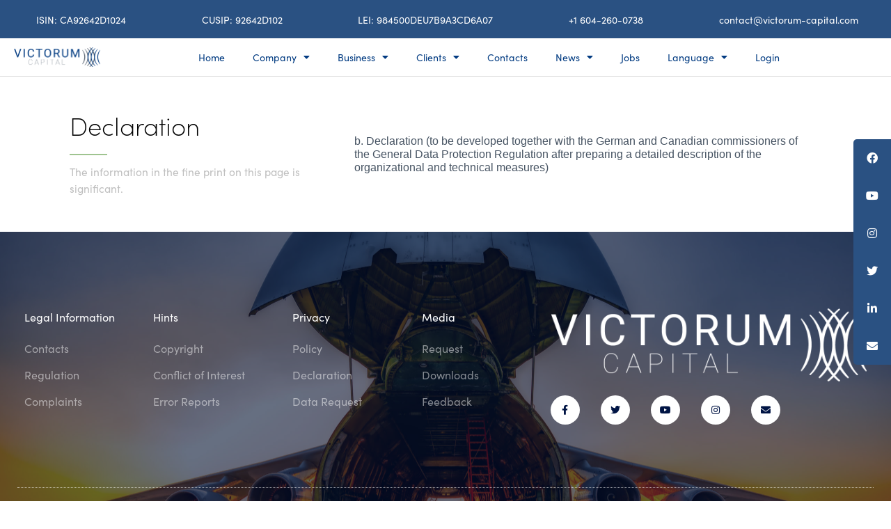

--- FILE ---
content_type: text/html; charset=UTF-8
request_url: https://www.victorum-capital.com/erklaerung/
body_size: 13632
content:
<!doctype html>
<html lang="en-US">
<head>
	<meta charset="UTF-8">
	<meta name="viewport" content="width=device-width, initial-scale=1">
	<link rel="profile" href="https://gmpg.org/xfn/11">
	<title>Erklärung &#8211; Victorum Capital Inc.</title>
<meta name='robots' content='max-image-preview:large' />
<link rel="alternate" type="application/rss+xml" title="Victorum Capital Inc. &raquo; Feed" href="https://www.victorum-capital.com/feed/" />
<link rel="alternate" type="application/rss+xml" title="Victorum Capital Inc. &raquo; Comments Feed" href="https://www.victorum-capital.com/comments/feed/" />
<script>
window._wpemojiSettings = {"baseUrl":"https:\/\/s.w.org\/images\/core\/emoji\/15.0.3\/72x72\/","ext":".png","svgUrl":"https:\/\/s.w.org\/images\/core\/emoji\/15.0.3\/svg\/","svgExt":".svg","source":{"concatemoji":"https:\/\/www.victorum-capital.com\/wp-includes\/js\/wp-emoji-release.min.js?ver=6.5.4"}};
/*! This file is auto-generated */
!function(i,n){var o,s,e;function c(e){try{var t={supportTests:e,timestamp:(new Date).valueOf()};sessionStorage.setItem(o,JSON.stringify(t))}catch(e){}}function p(e,t,n){e.clearRect(0,0,e.canvas.width,e.canvas.height),e.fillText(t,0,0);var t=new Uint32Array(e.getImageData(0,0,e.canvas.width,e.canvas.height).data),r=(e.clearRect(0,0,e.canvas.width,e.canvas.height),e.fillText(n,0,0),new Uint32Array(e.getImageData(0,0,e.canvas.width,e.canvas.height).data));return t.every(function(e,t){return e===r[t]})}function u(e,t,n){switch(t){case"flag":return n(e,"\ud83c\udff3\ufe0f\u200d\u26a7\ufe0f","\ud83c\udff3\ufe0f\u200b\u26a7\ufe0f")?!1:!n(e,"\ud83c\uddfa\ud83c\uddf3","\ud83c\uddfa\u200b\ud83c\uddf3")&&!n(e,"\ud83c\udff4\udb40\udc67\udb40\udc62\udb40\udc65\udb40\udc6e\udb40\udc67\udb40\udc7f","\ud83c\udff4\u200b\udb40\udc67\u200b\udb40\udc62\u200b\udb40\udc65\u200b\udb40\udc6e\u200b\udb40\udc67\u200b\udb40\udc7f");case"emoji":return!n(e,"\ud83d\udc26\u200d\u2b1b","\ud83d\udc26\u200b\u2b1b")}return!1}function f(e,t,n){var r="undefined"!=typeof WorkerGlobalScope&&self instanceof WorkerGlobalScope?new OffscreenCanvas(300,150):i.createElement("canvas"),a=r.getContext("2d",{willReadFrequently:!0}),o=(a.textBaseline="top",a.font="600 32px Arial",{});return e.forEach(function(e){o[e]=t(a,e,n)}),o}function t(e){var t=i.createElement("script");t.src=e,t.defer=!0,i.head.appendChild(t)}"undefined"!=typeof Promise&&(o="wpEmojiSettingsSupports",s=["flag","emoji"],n.supports={everything:!0,everythingExceptFlag:!0},e=new Promise(function(e){i.addEventListener("DOMContentLoaded",e,{once:!0})}),new Promise(function(t){var n=function(){try{var e=JSON.parse(sessionStorage.getItem(o));if("object"==typeof e&&"number"==typeof e.timestamp&&(new Date).valueOf()<e.timestamp+604800&&"object"==typeof e.supportTests)return e.supportTests}catch(e){}return null}();if(!n){if("undefined"!=typeof Worker&&"undefined"!=typeof OffscreenCanvas&&"undefined"!=typeof URL&&URL.createObjectURL&&"undefined"!=typeof Blob)try{var e="postMessage("+f.toString()+"("+[JSON.stringify(s),u.toString(),p.toString()].join(",")+"));",r=new Blob([e],{type:"text/javascript"}),a=new Worker(URL.createObjectURL(r),{name:"wpTestEmojiSupports"});return void(a.onmessage=function(e){c(n=e.data),a.terminate(),t(n)})}catch(e){}c(n=f(s,u,p))}t(n)}).then(function(e){for(var t in e)n.supports[t]=e[t],n.supports.everything=n.supports.everything&&n.supports[t],"flag"!==t&&(n.supports.everythingExceptFlag=n.supports.everythingExceptFlag&&n.supports[t]);n.supports.everythingExceptFlag=n.supports.everythingExceptFlag&&!n.supports.flag,n.DOMReady=!1,n.readyCallback=function(){n.DOMReady=!0}}).then(function(){return e}).then(function(){var e;n.supports.everything||(n.readyCallback(),(e=n.source||{}).concatemoji?t(e.concatemoji):e.wpemoji&&e.twemoji&&(t(e.twemoji),t(e.wpemoji)))}))}((window,document),window._wpemojiSettings);
</script>
<link rel="stylesheet" type="text/css" href="https://use.typekit.net/pyi2yrx.css"><style id='wp-emoji-styles-inline-css'>

	img.wp-smiley, img.emoji {
		display: inline !important;
		border: none !important;
		box-shadow: none !important;
		height: 1em !important;
		width: 1em !important;
		margin: 0 0.07em !important;
		vertical-align: -0.1em !important;
		background: none !important;
		padding: 0 !important;
	}
</style>
<style id='classic-theme-styles-inline-css'>
/*! This file is auto-generated */
.wp-block-button__link{color:#fff;background-color:#32373c;border-radius:9999px;box-shadow:none;text-decoration:none;padding:calc(.667em + 2px) calc(1.333em + 2px);font-size:1.125em}.wp-block-file__button{background:#32373c;color:#fff;text-decoration:none}
</style>
<style id='global-styles-inline-css'>
body{--wp--preset--color--black: #000000;--wp--preset--color--cyan-bluish-gray: #abb8c3;--wp--preset--color--white: #ffffff;--wp--preset--color--pale-pink: #f78da7;--wp--preset--color--vivid-red: #cf2e2e;--wp--preset--color--luminous-vivid-orange: #ff6900;--wp--preset--color--luminous-vivid-amber: #fcb900;--wp--preset--color--light-green-cyan: #7bdcb5;--wp--preset--color--vivid-green-cyan: #00d084;--wp--preset--color--pale-cyan-blue: #8ed1fc;--wp--preset--color--vivid-cyan-blue: #0693e3;--wp--preset--color--vivid-purple: #9b51e0;--wp--preset--gradient--vivid-cyan-blue-to-vivid-purple: linear-gradient(135deg,rgba(6,147,227,1) 0%,rgb(155,81,224) 100%);--wp--preset--gradient--light-green-cyan-to-vivid-green-cyan: linear-gradient(135deg,rgb(122,220,180) 0%,rgb(0,208,130) 100%);--wp--preset--gradient--luminous-vivid-amber-to-luminous-vivid-orange: linear-gradient(135deg,rgba(252,185,0,1) 0%,rgba(255,105,0,1) 100%);--wp--preset--gradient--luminous-vivid-orange-to-vivid-red: linear-gradient(135deg,rgba(255,105,0,1) 0%,rgb(207,46,46) 100%);--wp--preset--gradient--very-light-gray-to-cyan-bluish-gray: linear-gradient(135deg,rgb(238,238,238) 0%,rgb(169,184,195) 100%);--wp--preset--gradient--cool-to-warm-spectrum: linear-gradient(135deg,rgb(74,234,220) 0%,rgb(151,120,209) 20%,rgb(207,42,186) 40%,rgb(238,44,130) 60%,rgb(251,105,98) 80%,rgb(254,248,76) 100%);--wp--preset--gradient--blush-light-purple: linear-gradient(135deg,rgb(255,206,236) 0%,rgb(152,150,240) 100%);--wp--preset--gradient--blush-bordeaux: linear-gradient(135deg,rgb(254,205,165) 0%,rgb(254,45,45) 50%,rgb(107,0,62) 100%);--wp--preset--gradient--luminous-dusk: linear-gradient(135deg,rgb(255,203,112) 0%,rgb(199,81,192) 50%,rgb(65,88,208) 100%);--wp--preset--gradient--pale-ocean: linear-gradient(135deg,rgb(255,245,203) 0%,rgb(182,227,212) 50%,rgb(51,167,181) 100%);--wp--preset--gradient--electric-grass: linear-gradient(135deg,rgb(202,248,128) 0%,rgb(113,206,126) 100%);--wp--preset--gradient--midnight: linear-gradient(135deg,rgb(2,3,129) 0%,rgb(40,116,252) 100%);--wp--preset--font-size--small: 13px;--wp--preset--font-size--medium: 20px;--wp--preset--font-size--large: 36px;--wp--preset--font-size--x-large: 42px;--wp--preset--spacing--20: 0.44rem;--wp--preset--spacing--30: 0.67rem;--wp--preset--spacing--40: 1rem;--wp--preset--spacing--50: 1.5rem;--wp--preset--spacing--60: 2.25rem;--wp--preset--spacing--70: 3.38rem;--wp--preset--spacing--80: 5.06rem;--wp--preset--shadow--natural: 6px 6px 9px rgba(0, 0, 0, 0.2);--wp--preset--shadow--deep: 12px 12px 50px rgba(0, 0, 0, 0.4);--wp--preset--shadow--sharp: 6px 6px 0px rgba(0, 0, 0, 0.2);--wp--preset--shadow--outlined: 6px 6px 0px -3px rgba(255, 255, 255, 1), 6px 6px rgba(0, 0, 0, 1);--wp--preset--shadow--crisp: 6px 6px 0px rgba(0, 0, 0, 1);}:where(.is-layout-flex){gap: 0.5em;}:where(.is-layout-grid){gap: 0.5em;}body .is-layout-flex{display: flex;}body .is-layout-flex{flex-wrap: wrap;align-items: center;}body .is-layout-flex > *{margin: 0;}body .is-layout-grid{display: grid;}body .is-layout-grid > *{margin: 0;}:where(.wp-block-columns.is-layout-flex){gap: 2em;}:where(.wp-block-columns.is-layout-grid){gap: 2em;}:where(.wp-block-post-template.is-layout-flex){gap: 1.25em;}:where(.wp-block-post-template.is-layout-grid){gap: 1.25em;}.has-black-color{color: var(--wp--preset--color--black) !important;}.has-cyan-bluish-gray-color{color: var(--wp--preset--color--cyan-bluish-gray) !important;}.has-white-color{color: var(--wp--preset--color--white) !important;}.has-pale-pink-color{color: var(--wp--preset--color--pale-pink) !important;}.has-vivid-red-color{color: var(--wp--preset--color--vivid-red) !important;}.has-luminous-vivid-orange-color{color: var(--wp--preset--color--luminous-vivid-orange) !important;}.has-luminous-vivid-amber-color{color: var(--wp--preset--color--luminous-vivid-amber) !important;}.has-light-green-cyan-color{color: var(--wp--preset--color--light-green-cyan) !important;}.has-vivid-green-cyan-color{color: var(--wp--preset--color--vivid-green-cyan) !important;}.has-pale-cyan-blue-color{color: var(--wp--preset--color--pale-cyan-blue) !important;}.has-vivid-cyan-blue-color{color: var(--wp--preset--color--vivid-cyan-blue) !important;}.has-vivid-purple-color{color: var(--wp--preset--color--vivid-purple) !important;}.has-black-background-color{background-color: var(--wp--preset--color--black) !important;}.has-cyan-bluish-gray-background-color{background-color: var(--wp--preset--color--cyan-bluish-gray) !important;}.has-white-background-color{background-color: var(--wp--preset--color--white) !important;}.has-pale-pink-background-color{background-color: var(--wp--preset--color--pale-pink) !important;}.has-vivid-red-background-color{background-color: var(--wp--preset--color--vivid-red) !important;}.has-luminous-vivid-orange-background-color{background-color: var(--wp--preset--color--luminous-vivid-orange) !important;}.has-luminous-vivid-amber-background-color{background-color: var(--wp--preset--color--luminous-vivid-amber) !important;}.has-light-green-cyan-background-color{background-color: var(--wp--preset--color--light-green-cyan) !important;}.has-vivid-green-cyan-background-color{background-color: var(--wp--preset--color--vivid-green-cyan) !important;}.has-pale-cyan-blue-background-color{background-color: var(--wp--preset--color--pale-cyan-blue) !important;}.has-vivid-cyan-blue-background-color{background-color: var(--wp--preset--color--vivid-cyan-blue) !important;}.has-vivid-purple-background-color{background-color: var(--wp--preset--color--vivid-purple) !important;}.has-black-border-color{border-color: var(--wp--preset--color--black) !important;}.has-cyan-bluish-gray-border-color{border-color: var(--wp--preset--color--cyan-bluish-gray) !important;}.has-white-border-color{border-color: var(--wp--preset--color--white) !important;}.has-pale-pink-border-color{border-color: var(--wp--preset--color--pale-pink) !important;}.has-vivid-red-border-color{border-color: var(--wp--preset--color--vivid-red) !important;}.has-luminous-vivid-orange-border-color{border-color: var(--wp--preset--color--luminous-vivid-orange) !important;}.has-luminous-vivid-amber-border-color{border-color: var(--wp--preset--color--luminous-vivid-amber) !important;}.has-light-green-cyan-border-color{border-color: var(--wp--preset--color--light-green-cyan) !important;}.has-vivid-green-cyan-border-color{border-color: var(--wp--preset--color--vivid-green-cyan) !important;}.has-pale-cyan-blue-border-color{border-color: var(--wp--preset--color--pale-cyan-blue) !important;}.has-vivid-cyan-blue-border-color{border-color: var(--wp--preset--color--vivid-cyan-blue) !important;}.has-vivid-purple-border-color{border-color: var(--wp--preset--color--vivid-purple) !important;}.has-vivid-cyan-blue-to-vivid-purple-gradient-background{background: var(--wp--preset--gradient--vivid-cyan-blue-to-vivid-purple) !important;}.has-light-green-cyan-to-vivid-green-cyan-gradient-background{background: var(--wp--preset--gradient--light-green-cyan-to-vivid-green-cyan) !important;}.has-luminous-vivid-amber-to-luminous-vivid-orange-gradient-background{background: var(--wp--preset--gradient--luminous-vivid-amber-to-luminous-vivid-orange) !important;}.has-luminous-vivid-orange-to-vivid-red-gradient-background{background: var(--wp--preset--gradient--luminous-vivid-orange-to-vivid-red) !important;}.has-very-light-gray-to-cyan-bluish-gray-gradient-background{background: var(--wp--preset--gradient--very-light-gray-to-cyan-bluish-gray) !important;}.has-cool-to-warm-spectrum-gradient-background{background: var(--wp--preset--gradient--cool-to-warm-spectrum) !important;}.has-blush-light-purple-gradient-background{background: var(--wp--preset--gradient--blush-light-purple) !important;}.has-blush-bordeaux-gradient-background{background: var(--wp--preset--gradient--blush-bordeaux) !important;}.has-luminous-dusk-gradient-background{background: var(--wp--preset--gradient--luminous-dusk) !important;}.has-pale-ocean-gradient-background{background: var(--wp--preset--gradient--pale-ocean) !important;}.has-electric-grass-gradient-background{background: var(--wp--preset--gradient--electric-grass) !important;}.has-midnight-gradient-background{background: var(--wp--preset--gradient--midnight) !important;}.has-small-font-size{font-size: var(--wp--preset--font-size--small) !important;}.has-medium-font-size{font-size: var(--wp--preset--font-size--medium) !important;}.has-large-font-size{font-size: var(--wp--preset--font-size--large) !important;}.has-x-large-font-size{font-size: var(--wp--preset--font-size--x-large) !important;}
.wp-block-navigation a:where(:not(.wp-element-button)){color: inherit;}
:where(.wp-block-post-template.is-layout-flex){gap: 1.25em;}:where(.wp-block-post-template.is-layout-grid){gap: 1.25em;}
:where(.wp-block-columns.is-layout-flex){gap: 2em;}:where(.wp-block-columns.is-layout-grid){gap: 2em;}
.wp-block-pullquote{font-size: 1.5em;line-height: 1.6;}
</style>
<link rel='stylesheet' id='msab-lib-css-css' href='https://www.victorum-capital.com/wp-content/plugins/mobiloud-smart-app-banner/public/libs/smart-banner-js/smartbanner.min.css?ver=null' media='all' />
<link rel='stylesheet' id='msab-custom-css-css' href='https://www.victorum-capital.com/wp-content/plugins/mobiloud-smart-app-banner/public/css/frontend.css?ver=null' media='all' />
<link rel='stylesheet' id='searchandfilter-css' href='https://www.victorum-capital.com/wp-content/plugins/search-filter/style.css?ver=1' media='all' />
<link rel='stylesheet' id='sticky-social-icons-css' href='https://www.victorum-capital.com/wp-content/plugins/sticky-social-icons/public/assets/build/css/sticky-social-icons-public.css?ver=1.2.1' media='all' />
<link rel='stylesheet' id='font-awesome-css' href='https://www.victorum-capital.com/wp-content/plugins/elementor/assets/lib/font-awesome/css/font-awesome.min.css?ver=4.7.0' media='all' />
<link rel='stylesheet' id='hello-elementor-css' href='https://www.victorum-capital.com/wp-content/themes/hello-elementor/style.min.css?ver=2.9.0' media='all' />
<link rel='stylesheet' id='hello-elementor-theme-style-css' href='https://www.victorum-capital.com/wp-content/themes/hello-elementor/theme.min.css?ver=2.9.0' media='all' />
<link rel='stylesheet' id='elementor-frontend-css' href='https://www.victorum-capital.com/wp-content/uploads/elementor/css/custom-frontend-lite.min.css?ver=1701881884' media='all' />
<link rel='stylesheet' id='elementor-post-5-css' href='https://www.victorum-capital.com/wp-content/uploads/elementor/css/post-5.css?ver=1701881884' media='all' />
<link rel='stylesheet' id='elementor-icons-css' href='https://www.victorum-capital.com/wp-content/plugins/elementor/assets/lib/eicons/css/elementor-icons.min.css?ver=5.25.0' media='all' />
<link rel='stylesheet' id='swiper-css' href='https://www.victorum-capital.com/wp-content/plugins/elementor/assets/lib/swiper/css/swiper.min.css?ver=5.3.6' media='all' />
<link rel='stylesheet' id='elementor-pro-css' href='https://www.victorum-capital.com/wp-content/uploads/elementor/css/custom-pro-frontend-lite.min.css?ver=1701881884' media='all' />
<link rel='stylesheet' id='elementor-global-css' href='https://www.victorum-capital.com/wp-content/uploads/elementor/css/global.css?ver=1701881885' media='all' />
<link rel='stylesheet' id='elementor-post-607-css' href='https://www.victorum-capital.com/wp-content/uploads/elementor/css/post-607.css?ver=1701893447' media='all' />
<link rel='stylesheet' id='elementor-post-8-css' href='https://www.victorum-capital.com/wp-content/uploads/elementor/css/post-8.css?ver=1724809553' media='all' />
<link rel='stylesheet' id='elementor-post-38-css' href='https://www.victorum-capital.com/wp-content/uploads/elementor/css/post-38.css?ver=1730129637' media='all' />
<link rel='stylesheet' id='elementor-icons-ekiticons-css' href='https://www.victorum-capital.com/wp-content/plugins/elementskit-lite/modules/elementskit-icon-pack/assets/css/ekiticons.css?ver=3.0.4' media='all' />
<link rel='stylesheet' id='ekit-widget-styles-css' href='https://www.victorum-capital.com/wp-content/plugins/elementskit-lite/widgets/init/assets/css/widget-styles.css?ver=3.0.4' media='all' />
<link rel='stylesheet' id='ekit-responsive-css' href='https://www.victorum-capital.com/wp-content/plugins/elementskit-lite/widgets/init/assets/css/responsive.css?ver=3.0.4' media='all' />
<link rel='stylesheet' id='ecs-styles-css' href='https://www.victorum-capital.com/wp-content/plugins/ele-custom-skin/assets/css/ecs-style.css?ver=3.1.9' media='all' />
<link rel='stylesheet' id='elementor-icons-shared-0-css' href='https://www.victorum-capital.com/wp-content/plugins/elementor/assets/lib/font-awesome/css/fontawesome.min.css?ver=5.15.3' media='all' />
<link rel='stylesheet' id='elementor-icons-fa-solid-css' href='https://www.victorum-capital.com/wp-content/plugins/elementor/assets/lib/font-awesome/css/solid.min.css?ver=5.15.3' media='all' />
<link rel='stylesheet' id='elementor-icons-fa-brands-css' href='https://www.victorum-capital.com/wp-content/plugins/elementor/assets/lib/font-awesome/css/brands.min.css?ver=5.15.3' media='all' />
<script src="https://www.victorum-capital.com/wp-includes/js/jquery/jquery.min.js?ver=3.7.1" id="jquery-core-js"></script>
<script src="https://www.victorum-capital.com/wp-includes/js/jquery/jquery-migrate.min.js?ver=3.4.1" id="jquery-migrate-js"></script>
<script id="ecs_ajax_load-js-extra">
var ecs_ajax_params = {"ajaxurl":"https:\/\/www.victorum-capital.com\/wp-admin\/admin-ajax.php","posts":"{\"page\":0,\"pagename\":\"erklaerung\",\"error\":\"\",\"m\":\"\",\"p\":0,\"post_parent\":\"\",\"subpost\":\"\",\"subpost_id\":\"\",\"attachment\":\"\",\"attachment_id\":0,\"name\":\"erklaerung\",\"page_id\":0,\"second\":\"\",\"minute\":\"\",\"hour\":\"\",\"day\":0,\"monthnum\":0,\"year\":0,\"w\":0,\"category_name\":\"\",\"tag\":\"\",\"cat\":\"\",\"tag_id\":\"\",\"author\":\"\",\"author_name\":\"\",\"feed\":\"\",\"tb\":\"\",\"paged\":0,\"meta_key\":\"\",\"meta_value\":\"\",\"preview\":\"\",\"s\":\"\",\"sentence\":\"\",\"title\":\"\",\"fields\":\"\",\"menu_order\":\"\",\"embed\":\"\",\"category__in\":[],\"category__not_in\":[],\"category__and\":[],\"post__in\":[],\"post__not_in\":[],\"post_name__in\":[],\"tag__in\":[],\"tag__not_in\":[],\"tag__and\":[],\"tag_slug__in\":[],\"tag_slug__and\":[],\"post_parent__in\":[],\"post_parent__not_in\":[],\"author__in\":[],\"author__not_in\":[],\"search_columns\":[],\"post_type\":[\"post\",\"page\",\"e-landing-page\"],\"ignore_sticky_posts\":false,\"suppress_filters\":false,\"cache_results\":true,\"update_post_term_cache\":true,\"update_menu_item_cache\":false,\"lazy_load_term_meta\":true,\"update_post_meta_cache\":true,\"posts_per_page\":10,\"nopaging\":false,\"comments_per_page\":\"50\",\"no_found_rows\":false,\"order\":\"DESC\"}"};
</script>
<script src="https://www.victorum-capital.com/wp-content/plugins/ele-custom-skin/assets/js/ecs_ajax_pagination.js?ver=3.1.9" id="ecs_ajax_load-js"></script>
<script src="https://www.victorum-capital.com/wp-content/plugins/ele-custom-skin/assets/js/ecs.js?ver=3.1.9" id="ecs-script-js"></script>
<link rel="https://api.w.org/" href="https://www.victorum-capital.com/wp-json/" /><link rel="alternate" type="application/json" href="https://www.victorum-capital.com/wp-json/wp/v2/pages/607" /><link rel="EditURI" type="application/rsd+xml" title="RSD" href="https://www.victorum-capital.com/xmlrpc.php?rsd" />
<meta name="generator" content="WordPress 6.5.4" />
<link rel="canonical" href="https://www.victorum-capital.com/erklaerung/" />
<link rel='shortlink' href='https://www.victorum-capital.com/?p=607' />
<link rel="alternate" type="application/json+oembed" href="https://www.victorum-capital.com/wp-json/oembed/1.0/embed?url=https%3A%2F%2Fwww.victorum-capital.com%2Ferklaerung%2F" />
<link rel="alternate" type="text/xml+oembed" href="https://www.victorum-capital.com/wp-json/oembed/1.0/embed?url=https%3A%2F%2Fwww.victorum-capital.com%2Ferklaerung%2F&#038;format=xml" />
<!-- Start Mobiloud Smart App Banner configuration --><meta name="smartbanner:title" content="Victorum Capital App"><meta name="smartbanner:icon-apple" content="https://www.victorum-capital.com/wp-content/uploads/2021/11/just-logo1000px.png"><meta name="smartbanner:icon-google" content="https://www.victorum-capital.com/wp-content/uploads/2021/11/just-logo1000px.png"><meta name="smartbanner:button" content="VIEW"><meta name="smartbanner:button-url-apple" content="https://apps.apple.com/us/app/wordpress/id335703880"><meta name="smartbanner:button-url-google" content="https://play.google.com/store/apps/details?id=com.victorum.capital"><meta name="smartbanner:enabled-platforms" content="android,ios"><meta name="smartbanner:close-label" content="Close"><meta name="smartbanner:api" content="true"><!-- End Mobiloud Smart App Banner configuration --><!-- Start Smart banner app for Safari on iOS configuration --><meta name="apple-itunes-app" content="app-id=335703880"><!-- End Smart banner app for Safari on iOS configuration --><style id="sticky-social-icons-styles">#sticky-social-icons-container{top: 200px}#sticky-social-icons-container li a{font-size: 16px; width: 54px; height:54px; }#sticky-social-icons-container.with-animation li a:hover{width: 64px; }#sticky-social-icons-container li a.fab-fa-facebook{color: #fff; background: #2a5182; }#sticky-social-icons-container li a.fab-fa-facebook:hover{color: #fff; background: #194da8; }#sticky-social-icons-container li a.fab-fa-youtube{color: #fff; background: #2a5182; }#sticky-social-icons-container li a.fab-fa-youtube:hover{color: #fff; background: #c41717; }#sticky-social-icons-container li a.fab-fa-instagram{color: #fff; background: #2a5182; }#sticky-social-icons-container li a.fab-fa-instagram:hover{color: #fff; background: #ae78e8; }#sticky-social-icons-container li a.fab-fa-twitter{color: #fff; background: #2a5182; }#sticky-social-icons-container li a.fab-fa-twitter:hover{color: #fff; background: #0097ce; }#sticky-social-icons-container li a.fab-fa-linkedin-in{color: #fff; background: #2a5182; }#sticky-social-icons-container li a.fab-fa-linkedin-in:hover{color: #fff; background: #4665a3; }#sticky-social-icons-container li a.fas-fa-envelope{color: #fff; background: #2a5182; }#sticky-social-icons-container li a.fas-fa-envelope:hover{color: #fff; background: #d17030; }@media( max-width: 415px ){#sticky-social-icons-container li a{font-size: 13.6px; width: 45.9px; height:45.9px; }}</style><meta name="generator" content="Elementor 3.18.3; features: e_dom_optimization, e_optimized_assets_loading, e_optimized_css_loading, additional_custom_breakpoints, block_editor_assets_optimize, e_image_loading_optimization; settings: css_print_method-external, google_font-enabled, font_display-auto">
<meta name="apple-itunes-app" content="app-id=1099771240, app-argument=myURL">

<link rel="icon" href="https://www.victorum-capital.com/wp-content/uploads/2021/11/just-logo1000px-150x150.png" sizes="32x32" />
<link rel="icon" href="https://www.victorum-capital.com/wp-content/uploads/2021/11/just-logo1000px-300x300.png" sizes="192x192" />
<link rel="apple-touch-icon" href="https://www.victorum-capital.com/wp-content/uploads/2021/11/just-logo1000px-300x300.png" />
<meta name="msapplication-TileImage" content="https://www.victorum-capital.com/wp-content/uploads/2021/11/just-logo1000px-300x300.png" />
		<style id="wp-custom-css">
			h1.entry-title {
display: none!important;
}
.tag-links {
display: none!important;
}
.elementor-menu-toggle {
 margin-left:  13rem!important;
}
		</style>
		</head>
<body data-rsssl=1 class="page-template-default page page-id-607 wp-custom-logo elementor-default elementor-kit-5 elementor-page elementor-page-607">


<a class="skip-link screen-reader-text" href="#content">Skip to content</a>

<div data-elementor-type="header" data-elementor-id="8" class="elementor elementor-8 elementor-location-header">
								<section class="elementor-section elementor-top-section elementor-element elementor-element-6fece902 elementor-section-height-min-height elementor-section-content-middle elementor-hidden-mobile elementor-section-boxed elementor-section-height-default elementor-section-items-middle" data-id="6fece902" data-element_type="section" data-settings="{&quot;background_background&quot;:&quot;classic&quot;}">
						<div class="elementor-container elementor-column-gap-custom">
					<div class="elementor-column elementor-col-100 elementor-top-column elementor-element elementor-element-6b865928" data-id="6b865928" data-element_type="column">
			<div class="elementor-widget-wrap elementor-element-populated">
								<div class="elementor-element elementor-element-4b4dbc76 elementor-icon-list--layout-inline elementor-mobile-align-center elementor-hidden-phone elementor-align-left elementor-tablet-align-left elementor-list-item-link-full_width elementor-widget elementor-widget-icon-list" data-id="4b4dbc76" data-element_type="widget" data-widget_type="icon-list.default">
				<div class="elementor-widget-container">
			<link rel="stylesheet" href="https://www.victorum-capital.com/wp-content/uploads/elementor/css/custom-widget-icon-list.min.css?ver=1701881885"><ul class="elementor-icon-list-items elementor-inline-items">
							<li class="elementor-icon-list-item elementor-inline-item">
											<span class="elementor-icon-list-icon">
													</span>
										<span class="elementor-icon-list-text">ISIN: CA92642D1024</span>
									</li>
								<li class="elementor-icon-list-item elementor-inline-item">
											<span class="elementor-icon-list-icon">
													</span>
										<span class="elementor-icon-list-text">CUSIP: 92642D102  </span>
									</li>
								<li class="elementor-icon-list-item elementor-inline-item">
											<span class="elementor-icon-list-icon">
													</span>
										<span class="elementor-icon-list-text">LEI: 984500DEU7B9A3CD6A07	</span>
									</li>
								<li class="elementor-icon-list-item elementor-inline-item">
											<a href="tel:+16042600738">

												<span class="elementor-icon-list-icon">
													</span>
										<span class="elementor-icon-list-text">+1 604-260-0738</span>
											</a>
									</li>
								<li class="elementor-icon-list-item elementor-inline-item">
											<a href="mailto:contact@victorum-capital.com">

												<span class="elementor-icon-list-icon">
													</span>
										<span class="elementor-icon-list-text">contact@victorum-capital.com</span>
											</a>
									</li>
						</ul>		</div>
				</div>
					</div>
		</div>
							</div>
		</section>
				<section class="elementor-section elementor-top-section elementor-element elementor-element-73fc3136 elementor-section-content-middle elementor-section-full_width elementor-section-height-default elementor-section-height-default" data-id="73fc3136" data-element_type="section" data-settings="{&quot;background_background&quot;:&quot;classic&quot;,&quot;sticky&quot;:&quot;top&quot;,&quot;sticky_on&quot;:[&quot;desktop&quot;,&quot;tablet&quot;,&quot;mobile&quot;],&quot;sticky_offset&quot;:0,&quot;sticky_effects_offset&quot;:0}">
						<div class="elementor-container elementor-column-gap-no">
					<div class="elementor-column elementor-col-50 elementor-top-column elementor-element elementor-element-4cd7de7" data-id="4cd7de7" data-element_type="column">
			<div class="elementor-widget-wrap elementor-element-populated">
								<div class="elementor-element elementor-element-66f38bfe elementor-widget elementor-widget-theme-site-logo elementor-widget-image" data-id="66f38bfe" data-element_type="widget" data-widget_type="theme-site-logo.default">
				<div class="elementor-widget-container">
			<style>/*! elementor - v3.18.0 - 20-12-2023 */
.elementor-widget-image{text-align:center}.elementor-widget-image a{display:inline-block}.elementor-widget-image a img[src$=".svg"]{width:48px}.elementor-widget-image img{vertical-align:middle;display:inline-block}</style><a href="https://www.victorum-capital.com">
							<img fetchpriority="high" width="1000" height="230" src="https://www.victorum-capital.com/wp-content/uploads/2021/11/Victorum_V2_blue1000px.png" class="attachment-full size-full wp-image-11" alt="" srcset="https://www.victorum-capital.com/wp-content/uploads/2021/11/Victorum_V2_blue1000px.png 1000w, https://www.victorum-capital.com/wp-content/uploads/2021/11/Victorum_V2_blue1000px-300x69.png 300w, https://www.victorum-capital.com/wp-content/uploads/2021/11/Victorum_V2_blue1000px-768x177.png 768w" sizes="(max-width: 1000px) 100vw, 1000px" />								</a>		</div>
				</div>
					</div>
		</div>
				<div class="elementor-column elementor-col-50 elementor-top-column elementor-element elementor-element-d1e73a2" data-id="d1e73a2" data-element_type="column">
			<div class="elementor-widget-wrap elementor-element-populated">
								<div class="elementor-element elementor-element-529b338 elementor-nav-menu__align-center elementor-nav-menu--stretch elementor-nav-menu--dropdown-mobile elementor-widget__width-initial elementor-nav-menu__text-align-aside elementor-nav-menu--toggle elementor-nav-menu--burger elementor-widget elementor-widget-nav-menu" data-id="529b338" data-element_type="widget" data-settings="{&quot;full_width&quot;:&quot;stretch&quot;,&quot;layout&quot;:&quot;horizontal&quot;,&quot;submenu_icon&quot;:{&quot;value&quot;:&quot;&lt;i class=\&quot;fas fa-caret-down\&quot;&gt;&lt;\/i&gt;&quot;,&quot;library&quot;:&quot;fa-solid&quot;},&quot;toggle&quot;:&quot;burger&quot;}" data-widget_type="nav-menu.default">
				<div class="elementor-widget-container">
			<link rel="stylesheet" href="https://www.victorum-capital.com/wp-content/uploads/elementor/css/custom-pro-widget-nav-menu.min.css?ver=1701881885"><nav migration_allowed="1" migrated="0" class="elementor-nav-menu--main elementor-nav-menu__container elementor-nav-menu--layout-horizontal e--pointer-underline e--animation-none">
				<ul id="menu-1-529b338" class="elementor-nav-menu"><li class="menu-item menu-item-type-post_type menu-item-object-page menu-item-home menu-item-132"><a href="https://www.victorum-capital.com/" class="elementor-item">Home</a></li>
<li class="menu-item menu-item-type-custom menu-item-object-custom menu-item-has-children menu-item-1176"><a class="elementor-item">Company</a>
<ul class="sub-menu elementor-nav-menu--dropdown">
	<li class="menu-item menu-item-type-custom menu-item-object-custom menu-item-1181"><a href="https://www.victorum-capital.com/?page_id=107/#team" class="elementor-sub-item elementor-item-anchor">The Team</a></li>
	<li class="menu-item menu-item-type-custom menu-item-object-custom menu-item-429"><a href="https://www.victorum-capital.com/?page_id=107/#philosophie" class="elementor-sub-item elementor-item-anchor">Business Principles</a></li>
	<li class="menu-item menu-item-type-custom menu-item-object-custom menu-item-430"><a href="https://www.victorum-capital.com/?page_id=107/#csr" class="elementor-sub-item elementor-item-anchor">Social Responsibility</a></li>
	<li class="menu-item menu-item-type-custom menu-item-object-custom menu-item-3827"><a href="https://www.victorum-capital.com/?page_id=107/#finance" class="elementor-sub-item elementor-item-anchor">Finance</a></li>
</ul>
</li>
<li class="menu-item menu-item-type-custom menu-item-object-custom menu-item-has-children menu-item-1177"><a class="elementor-item">Business</a>
<ul class="sub-menu elementor-nav-menu--dropdown">
	<li class="menu-item menu-item-type-custom menu-item-object-custom menu-item-1185"><a href="https://www.victorum-capital.com/?page_id=313/#definieren" class="elementor-sub-item elementor-item-anchor">Definition</a></li>
	<li class="menu-item menu-item-type-custom menu-item-object-custom menu-item-1144"><a href="https://www.victorum-capital.com/?page_id=313/#analysieren" class="elementor-sub-item elementor-item-anchor">Analysis</a></li>
	<li class="menu-item menu-item-type-custom menu-item-object-custom menu-item-1145"><a href="https://www.victorum-capital.com/?page_id=313/#investieren" class="elementor-sub-item elementor-item-anchor">Investments</a></li>
</ul>
</li>
<li class="menu-item menu-item-type-custom menu-item-object-custom menu-item-has-children menu-item-1175"><a class="elementor-item">Clients</a>
<ul class="sub-menu elementor-nav-menu--dropdown">
	<li class="menu-item menu-item-type-custom menu-item-object-custom menu-item-1174"><a href="https://www.victorum-capital.com/?page_id=350/#beteiligung#projektfinanzierung" class="elementor-sub-item elementor-item-anchor">Project Financing</a></li>
	<li class="menu-item menu-item-type-custom menu-item-object-custom menu-item-1154"><a href="https://www.victorum-capital.com/?page_id=350/#beteiligung" class="elementor-sub-item elementor-item-anchor">Investments</a></li>
	<li class="menu-item menu-item-type-custom menu-item-object-custom menu-item-1155"><a href="https://www.victorum-capital.com/?page_id=350/#beratung" class="elementor-sub-item elementor-item-anchor">Advising</a></li>
	<li class="menu-item menu-item-type-custom menu-item-object-custom menu-item-2105"><a href="https://www.victorum-capital.com/?page_id=350/#internationale_kontakte" class="elementor-sub-item elementor-item-anchor">Contact Network</a></li>
</ul>
</li>
<li class="menu-item menu-item-type-post_type menu-item-object-page menu-item-373"><a href="https://www.victorum-capital.com/kontakt/" class="elementor-item">Contacts</a></li>
<li class="menu-item menu-item-type-custom menu-item-object-custom menu-item-has-children menu-item-1083"><a class="elementor-item">News</a>
<ul class="sub-menu elementor-nav-menu--dropdown">
	<li class="menu-item menu-item-type-post_type menu-item-object-page menu-item-446"><a href="https://www.victorum-capital.com/journal/" class="elementor-sub-item">Log</a></li>
	<li class="menu-item menu-item-type-post_type menu-item-object-page menu-item-473"><a href="https://www.victorum-capital.com/webinare-2/" class="elementor-sub-item">Webinars</a></li>
	<li class="menu-item menu-item-type-post_type menu-item-object-page menu-item-558"><a href="https://www.victorum-capital.com/webinare/" class="elementor-sub-item">Seminars</a></li>
</ul>
</li>
<li class="menu-item menu-item-type-post_type menu-item-object-page menu-item-1217"><a href="https://www.victorum-capital.com/jobs/" class="elementor-item">Jobs</a></li>
<li class="menu-item menu-item-type-custom menu-item-object-custom menu-item-has-children menu-item-3594"><a class="elementor-item">Language</a>
<ul class="sub-menu elementor-nav-menu--dropdown">
	<li class="menu-item menu-item-type-custom menu-item-object-custom menu-item-3593"><a href="https://www.victorum-capital.com/de" class="elementor-sub-item">Deutsch</a></li>
</ul>
</li>
<li class="menu-item menu-item-type-custom menu-item-object-custom menu-item-4214"><a href="https://invest.victorum-capital.com/" class="elementor-item">Login</a></li>
</ul>			</nav>
					<div class="elementor-menu-toggle" role="button" tabindex="0" aria-label="Menu Toggle" aria-expanded="false">
			<i aria-hidden="true" role="presentation" class="elementor-menu-toggle__icon--open eicon-menu-bar"></i><i aria-hidden="true" role="presentation" class="elementor-menu-toggle__icon--close eicon-close"></i>			<span class="elementor-screen-only">Menu</span>
		</div>
			<nav class="elementor-nav-menu--dropdown elementor-nav-menu__container" aria-hidden="true">
				<ul id="menu-2-529b338" class="elementor-nav-menu"><li class="menu-item menu-item-type-post_type menu-item-object-page menu-item-home menu-item-132"><a href="https://www.victorum-capital.com/" class="elementor-item" tabindex="-1">Home</a></li>
<li class="menu-item menu-item-type-custom menu-item-object-custom menu-item-has-children menu-item-1176"><a class="elementor-item" tabindex="-1">Company</a>
<ul class="sub-menu elementor-nav-menu--dropdown">
	<li class="menu-item menu-item-type-custom menu-item-object-custom menu-item-1181"><a href="https://www.victorum-capital.com/?page_id=107/#team" class="elementor-sub-item elementor-item-anchor" tabindex="-1">The Team</a></li>
	<li class="menu-item menu-item-type-custom menu-item-object-custom menu-item-429"><a href="https://www.victorum-capital.com/?page_id=107/#philosophie" class="elementor-sub-item elementor-item-anchor" tabindex="-1">Business Principles</a></li>
	<li class="menu-item menu-item-type-custom menu-item-object-custom menu-item-430"><a href="https://www.victorum-capital.com/?page_id=107/#csr" class="elementor-sub-item elementor-item-anchor" tabindex="-1">Social Responsibility</a></li>
	<li class="menu-item menu-item-type-custom menu-item-object-custom menu-item-3827"><a href="https://www.victorum-capital.com/?page_id=107/#finance" class="elementor-sub-item elementor-item-anchor" tabindex="-1">Finance</a></li>
</ul>
</li>
<li class="menu-item menu-item-type-custom menu-item-object-custom menu-item-has-children menu-item-1177"><a class="elementor-item" tabindex="-1">Business</a>
<ul class="sub-menu elementor-nav-menu--dropdown">
	<li class="menu-item menu-item-type-custom menu-item-object-custom menu-item-1185"><a href="https://www.victorum-capital.com/?page_id=313/#definieren" class="elementor-sub-item elementor-item-anchor" tabindex="-1">Definition</a></li>
	<li class="menu-item menu-item-type-custom menu-item-object-custom menu-item-1144"><a href="https://www.victorum-capital.com/?page_id=313/#analysieren" class="elementor-sub-item elementor-item-anchor" tabindex="-1">Analysis</a></li>
	<li class="menu-item menu-item-type-custom menu-item-object-custom menu-item-1145"><a href="https://www.victorum-capital.com/?page_id=313/#investieren" class="elementor-sub-item elementor-item-anchor" tabindex="-1">Investments</a></li>
</ul>
</li>
<li class="menu-item menu-item-type-custom menu-item-object-custom menu-item-has-children menu-item-1175"><a class="elementor-item" tabindex="-1">Clients</a>
<ul class="sub-menu elementor-nav-menu--dropdown">
	<li class="menu-item menu-item-type-custom menu-item-object-custom menu-item-1174"><a href="https://www.victorum-capital.com/?page_id=350/#beteiligung#projektfinanzierung" class="elementor-sub-item elementor-item-anchor" tabindex="-1">Project Financing</a></li>
	<li class="menu-item menu-item-type-custom menu-item-object-custom menu-item-1154"><a href="https://www.victorum-capital.com/?page_id=350/#beteiligung" class="elementor-sub-item elementor-item-anchor" tabindex="-1">Investments</a></li>
	<li class="menu-item menu-item-type-custom menu-item-object-custom menu-item-1155"><a href="https://www.victorum-capital.com/?page_id=350/#beratung" class="elementor-sub-item elementor-item-anchor" tabindex="-1">Advising</a></li>
	<li class="menu-item menu-item-type-custom menu-item-object-custom menu-item-2105"><a href="https://www.victorum-capital.com/?page_id=350/#internationale_kontakte" class="elementor-sub-item elementor-item-anchor" tabindex="-1">Contact Network</a></li>
</ul>
</li>
<li class="menu-item menu-item-type-post_type menu-item-object-page menu-item-373"><a href="https://www.victorum-capital.com/kontakt/" class="elementor-item" tabindex="-1">Contacts</a></li>
<li class="menu-item menu-item-type-custom menu-item-object-custom menu-item-has-children menu-item-1083"><a class="elementor-item" tabindex="-1">News</a>
<ul class="sub-menu elementor-nav-menu--dropdown">
	<li class="menu-item menu-item-type-post_type menu-item-object-page menu-item-446"><a href="https://www.victorum-capital.com/journal/" class="elementor-sub-item" tabindex="-1">Log</a></li>
	<li class="menu-item menu-item-type-post_type menu-item-object-page menu-item-473"><a href="https://www.victorum-capital.com/webinare-2/" class="elementor-sub-item" tabindex="-1">Webinars</a></li>
	<li class="menu-item menu-item-type-post_type menu-item-object-page menu-item-558"><a href="https://www.victorum-capital.com/webinare/" class="elementor-sub-item" tabindex="-1">Seminars</a></li>
</ul>
</li>
<li class="menu-item menu-item-type-post_type menu-item-object-page menu-item-1217"><a href="https://www.victorum-capital.com/jobs/" class="elementor-item" tabindex="-1">Jobs</a></li>
<li class="menu-item menu-item-type-custom menu-item-object-custom menu-item-has-children menu-item-3594"><a class="elementor-item" tabindex="-1">Language</a>
<ul class="sub-menu elementor-nav-menu--dropdown">
	<li class="menu-item menu-item-type-custom menu-item-object-custom menu-item-3593"><a href="https://www.victorum-capital.com/de" class="elementor-sub-item" tabindex="-1">Deutsch</a></li>
</ul>
</li>
<li class="menu-item menu-item-type-custom menu-item-object-custom menu-item-4214"><a href="https://invest.victorum-capital.com/" class="elementor-item" tabindex="-1">Login</a></li>
</ul>			</nav>		</div>
				</div>
					</div>
		</div>
							</div>
		</section>
						</div>
<main id="content" class="site-main post-607 page type-page status-publish hentry">

	
	<div class="page-content">
		<div data-elementor-type="wp-page" data-elementor-id="607" class="elementor elementor-607">
									<section class="elementor-section elementor-top-section elementor-element elementor-element-7e56929 elementor-section-full_width elementor-section-content-middle elementor-section-height-default elementor-section-height-default" data-id="7e56929" data-element_type="section">
						<div class="elementor-container elementor-column-gap-no">
					<div class="elementor-column elementor-col-50 elementor-top-column elementor-element elementor-element-408ae1b" data-id="408ae1b" data-element_type="column">
			<div class="elementor-widget-wrap elementor-element-populated">
								<div class="elementor-element elementor-element-aa31977 elementor-widget elementor-widget-heading" data-id="aa31977" data-element_type="widget" data-widget_type="heading.default">
				<div class="elementor-widget-container">
			<style>/*! elementor - v3.18.0 - 20-12-2023 */
.elementor-heading-title{padding:0;margin:0;line-height:1}.elementor-widget-heading .elementor-heading-title[class*=elementor-size-]>a{color:inherit;font-size:inherit;line-height:inherit}.elementor-widget-heading .elementor-heading-title.elementor-size-small{font-size:15px}.elementor-widget-heading .elementor-heading-title.elementor-size-medium{font-size:19px}.elementor-widget-heading .elementor-heading-title.elementor-size-large{font-size:29px}.elementor-widget-heading .elementor-heading-title.elementor-size-xl{font-size:39px}.elementor-widget-heading .elementor-heading-title.elementor-size-xxl{font-size:59px}</style><h3 class="elementor-heading-title elementor-size-default">Declaration</h3>		</div>
				</div>
				<div class="elementor-element elementor-element-6c28072 elementor-widget-divider--view-line elementor-widget elementor-widget-divider" data-id="6c28072" data-element_type="widget" data-widget_type="divider.default">
				<div class="elementor-widget-container">
			<style>/*! elementor - v3.18.0 - 20-12-2023 */
.elementor-widget-divider{--divider-border-style:none;--divider-border-width:1px;--divider-color:#0c0d0e;--divider-icon-size:20px;--divider-element-spacing:10px;--divider-pattern-height:24px;--divider-pattern-size:20px;--divider-pattern-url:none;--divider-pattern-repeat:repeat-x}.elementor-widget-divider .elementor-divider{display:flex}.elementor-widget-divider .elementor-divider__text{font-size:15px;line-height:1;max-width:95%}.elementor-widget-divider .elementor-divider__element{margin:0 var(--divider-element-spacing);flex-shrink:0}.elementor-widget-divider .elementor-icon{font-size:var(--divider-icon-size)}.elementor-widget-divider .elementor-divider-separator{display:flex;margin:0;direction:ltr}.elementor-widget-divider--view-line_icon .elementor-divider-separator,.elementor-widget-divider--view-line_text .elementor-divider-separator{align-items:center}.elementor-widget-divider--view-line_icon .elementor-divider-separator:after,.elementor-widget-divider--view-line_icon .elementor-divider-separator:before,.elementor-widget-divider--view-line_text .elementor-divider-separator:after,.elementor-widget-divider--view-line_text .elementor-divider-separator:before{display:block;content:"";border-bottom:0;flex-grow:1;border-top:var(--divider-border-width) var(--divider-border-style) var(--divider-color)}.elementor-widget-divider--element-align-left .elementor-divider .elementor-divider-separator>.elementor-divider__svg:first-of-type{flex-grow:0;flex-shrink:100}.elementor-widget-divider--element-align-left .elementor-divider-separator:before{content:none}.elementor-widget-divider--element-align-left .elementor-divider__element{margin-left:0}.elementor-widget-divider--element-align-right .elementor-divider .elementor-divider-separator>.elementor-divider__svg:last-of-type{flex-grow:0;flex-shrink:100}.elementor-widget-divider--element-align-right .elementor-divider-separator:after{content:none}.elementor-widget-divider--element-align-right .elementor-divider__element{margin-right:0}.elementor-widget-divider:not(.elementor-widget-divider--view-line_text):not(.elementor-widget-divider--view-line_icon) .elementor-divider-separator{border-top:var(--divider-border-width) var(--divider-border-style) var(--divider-color)}.elementor-widget-divider--separator-type-pattern{--divider-border-style:none}.elementor-widget-divider--separator-type-pattern.elementor-widget-divider--view-line .elementor-divider-separator,.elementor-widget-divider--separator-type-pattern:not(.elementor-widget-divider--view-line) .elementor-divider-separator:after,.elementor-widget-divider--separator-type-pattern:not(.elementor-widget-divider--view-line) .elementor-divider-separator:before,.elementor-widget-divider--separator-type-pattern:not([class*=elementor-widget-divider--view]) .elementor-divider-separator{width:100%;min-height:var(--divider-pattern-height);-webkit-mask-size:var(--divider-pattern-size) 100%;mask-size:var(--divider-pattern-size) 100%;-webkit-mask-repeat:var(--divider-pattern-repeat);mask-repeat:var(--divider-pattern-repeat);background-color:var(--divider-color);-webkit-mask-image:var(--divider-pattern-url);mask-image:var(--divider-pattern-url)}.elementor-widget-divider--no-spacing{--divider-pattern-size:auto}.elementor-widget-divider--bg-round{--divider-pattern-repeat:round}.rtl .elementor-widget-divider .elementor-divider__text{direction:rtl}.e-con-inner>.elementor-widget-divider,.e-con>.elementor-widget-divider{width:var(--container-widget-width,100%);--flex-grow:var(--container-widget-flex-grow)}</style><div class="elementor-divider">
			<span class="elementor-divider-separator">
						</span>
		</div>		</div>
				</div>
				<div class="elementor-element elementor-element-95c8041 elementor-widget elementor-widget-text-editor" data-id="95c8041" data-element_type="widget" data-widget_type="text-editor.default">
				<div class="elementor-widget-container">
			<style>/*! elementor - v3.18.0 - 20-12-2023 */
.elementor-widget-text-editor.elementor-drop-cap-view-stacked .elementor-drop-cap{background-color:#69727d;color:#fff}.elementor-widget-text-editor.elementor-drop-cap-view-framed .elementor-drop-cap{color:#69727d;border:3px solid;background-color:transparent}.elementor-widget-text-editor:not(.elementor-drop-cap-view-default) .elementor-drop-cap{margin-top:8px}.elementor-widget-text-editor:not(.elementor-drop-cap-view-default) .elementor-drop-cap-letter{width:1em;height:1em}.elementor-widget-text-editor .elementor-drop-cap{float:left;text-align:center;line-height:1;font-size:50px}.elementor-widget-text-editor .elementor-drop-cap-letter{display:inline-block}</style>The information in the fine print on this page is significant.		</div>
				</div>
					</div>
		</div>
				<div class="elementor-column elementor-col-50 elementor-top-column elementor-element elementor-element-3f5ef3f" data-id="3f5ef3f" data-element_type="column">
			<div class="elementor-widget-wrap elementor-element-populated">
								<div class="elementor-element elementor-element-1c98809 elementor-widget elementor-widget-text-editor" data-id="1c98809" data-element_type="widget" data-widget_type="text-editor.default">
				<div class="elementor-widget-container">
			b. Declaration (to be developed together with the German and Canadian commissioners of the General Data Protection Regulation after preparing a detailed description of the organizational and technical measures)		</div>
				</div>
					</div>
		</div>
							</div>
		</section>
							</div>		<div class="post-tags">
					</div>
			</div>

	
</main>

	<div data-elementor-type="footer" data-elementor-id="38" class="elementor elementor-38 elementor-location-footer">
								<footer class="elementor-section elementor-top-section elementor-element elementor-element-3eb001e0 elementor-section-boxed elementor-section-height-default elementor-section-height-default" data-id="3eb001e0" data-element_type="section" data-settings="{&quot;background_background&quot;:&quot;classic&quot;}">
							<div class="elementor-background-overlay"></div>
							<div class="elementor-container elementor-column-gap-default">
					<div class="elementor-column elementor-col-100 elementor-top-column elementor-element elementor-element-4861ef2f" data-id="4861ef2f" data-element_type="column">
			<div class="elementor-widget-wrap elementor-element-populated">
								<section class="elementor-section elementor-inner-section elementor-element elementor-element-4e69b38c elementor-section-boxed elementor-section-height-default elementor-section-height-default" data-id="4e69b38c" data-element_type="section">
						<div class="elementor-container elementor-column-gap-default">
					<div class="elementor-column elementor-col-20 elementor-inner-column elementor-element elementor-element-efcb93d" data-id="efcb93d" data-element_type="column">
			<div class="elementor-widget-wrap elementor-element-populated">
								<div class="elementor-element elementor-element-79ed7b7d elementor-widget elementor-widget-heading" data-id="79ed7b7d" data-element_type="widget" data-widget_type="heading.default">
				<div class="elementor-widget-container">
			<h4 class="elementor-heading-title elementor-size-default">Legal Information</h4>		</div>
				</div>
				<div class="elementor-element elementor-element-1b49bd8c elementor-align-left elementor-icon-list--layout-traditional elementor-list-item-link-full_width elementor-widget elementor-widget-icon-list" data-id="1b49bd8c" data-element_type="widget" data-widget_type="icon-list.default">
				<div class="elementor-widget-container">
			<ul class="elementor-icon-list-items">
							<li class="elementor-icon-list-item">
											<a href="https://www.victorum-capital.com/?page_id=560">

											<span class="elementor-icon-list-text">Contacts</span>
											</a>
									</li>
								<li class="elementor-icon-list-item">
											<a href="https://www.victorum-capital.com/?page_id=566">

											<span class="elementor-icon-list-text">Regulation</span>
											</a>
									</li>
								<li class="elementor-icon-list-item">
											<a href="https://www.victorum-capital.com/?page_id=575">

											<span class="elementor-icon-list-text">Complaints</span>
											</a>
									</li>
						</ul>		</div>
				</div>
					</div>
		</div>
				<div class="elementor-column elementor-col-20 elementor-inner-column elementor-element elementor-element-7e1188dc" data-id="7e1188dc" data-element_type="column">
			<div class="elementor-widget-wrap elementor-element-populated">
								<div class="elementor-element elementor-element-12d9e167 elementor-widget elementor-widget-heading" data-id="12d9e167" data-element_type="widget" data-widget_type="heading.default">
				<div class="elementor-widget-container">
			<h4 class="elementor-heading-title elementor-size-default">Hints</h4>		</div>
				</div>
				<div class="elementor-element elementor-element-1f78262f elementor-align-left elementor-icon-list--layout-traditional elementor-list-item-link-full_width elementor-widget elementor-widget-icon-list" data-id="1f78262f" data-element_type="widget" data-widget_type="icon-list.default">
				<div class="elementor-widget-container">
			<ul class="elementor-icon-list-items">
							<li class="elementor-icon-list-item">
											<a href="https://www.victorum-capital.com/?page_id=587">

											<span class="elementor-icon-list-text">Copyright</span>
											</a>
									</li>
								<li class="elementor-icon-list-item">
											<a href="https://www.victorum-capital.com/?page_id=595">

											<span class="elementor-icon-list-text">Conflict of Interest</span>
											</a>
									</li>
								<li class="elementor-icon-list-item">
											<a href="https://www.victorum-capital.com/?page_id=601">

											<span class="elementor-icon-list-text">Error Reports</span>
											</a>
									</li>
						</ul>		</div>
				</div>
					</div>
		</div>
				<div class="elementor-column elementor-col-20 elementor-inner-column elementor-element elementor-element-3f82572b" data-id="3f82572b" data-element_type="column">
			<div class="elementor-widget-wrap elementor-element-populated">
								<div class="elementor-element elementor-element-163a189f elementor-widget elementor-widget-heading" data-id="163a189f" data-element_type="widget" data-widget_type="heading.default">
				<div class="elementor-widget-container">
			<h4 class="elementor-heading-title elementor-size-default">Privacy</h4>		</div>
				</div>
				<div class="elementor-element elementor-element-1ff5c735 elementor-align-left elementor-icon-list--layout-traditional elementor-list-item-link-full_width elementor-widget elementor-widget-icon-list" data-id="1ff5c735" data-element_type="widget" data-widget_type="icon-list.default">
				<div class="elementor-widget-container">
			<ul class="elementor-icon-list-items">
							<li class="elementor-icon-list-item">
											<a href="https://www.victorum-capital.com/?page_id=604">

											<span class="elementor-icon-list-text">Policy</span>
											</a>
									</li>
								<li class="elementor-icon-list-item">
											<a href="https://www.victorum-capital.com/?page_id=607">

											<span class="elementor-icon-list-text">Declaration</span>
											</a>
									</li>
								<li class="elementor-icon-list-item">
											<a href="https://www.victorum-capital.com/?page_id=610">

											<span class="elementor-icon-list-text">Data Request</span>
											</a>
									</li>
						</ul>		</div>
				</div>
					</div>
		</div>
				<div class="elementor-column elementor-col-20 elementor-inner-column elementor-element elementor-element-3fd5772f" data-id="3fd5772f" data-element_type="column">
			<div class="elementor-widget-wrap elementor-element-populated">
								<div class="elementor-element elementor-element-2473f216 elementor-widget elementor-widget-heading" data-id="2473f216" data-element_type="widget" data-widget_type="heading.default">
				<div class="elementor-widget-container">
			<h4 class="elementor-heading-title elementor-size-default">Media</h4>		</div>
				</div>
				<div class="elementor-element elementor-element-30838fd5 elementor-align-left elementor-icon-list--layout-traditional elementor-list-item-link-full_width elementor-widget elementor-widget-icon-list" data-id="30838fd5" data-element_type="widget" data-widget_type="icon-list.default">
				<div class="elementor-widget-container">
			<ul class="elementor-icon-list-items">
							<li class="elementor-icon-list-item">
											<a href="https://www.victorum-capital.com/?page_id=634">

											<span class="elementor-icon-list-text">Request</span>
											</a>
									</li>
								<li class="elementor-icon-list-item">
											<a href="https://www.victorum-capital.com/?page_id=637">

											<span class="elementor-icon-list-text">Downloads</span>
											</a>
									</li>
								<li class="elementor-icon-list-item">
											<a href="https://www.victorum-capital.com/?page_id=640">

											<span class="elementor-icon-list-text">Feedback</span>
											</a>
									</li>
						</ul>		</div>
				</div>
					</div>
		</div>
				<div class="elementor-column elementor-col-20 elementor-inner-column elementor-element elementor-element-14bdde94" data-id="14bdde94" data-element_type="column">
			<div class="elementor-widget-wrap elementor-element-populated">
								<div class="elementor-element elementor-element-e0777e6 elementor-widget elementor-widget-image" data-id="e0777e6" data-element_type="widget" data-widget_type="image.default">
				<div class="elementor-widget-container">
			<img width="800" height="184" src="https://www.victorum-capital.com/wp-content/uploads/2021/11/Victorum_V2_white1000px.png" class="attachment-large size-large wp-image-781" alt="" srcset="https://www.victorum-capital.com/wp-content/uploads/2021/11/Victorum_V2_white1000px.png 1000w, https://www.victorum-capital.com/wp-content/uploads/2021/11/Victorum_V2_white1000px-300x69.png 300w, https://www.victorum-capital.com/wp-content/uploads/2021/11/Victorum_V2_white1000px-768x177.png 768w" sizes="(max-width: 800px) 100vw, 800px" />		</div>
				</div>
				<div class="elementor-element elementor-element-1e513ff elementor-shape-circle e-grid-align-left elementor-grid-0 elementor-widget elementor-widget-social-icons" data-id="1e513ff" data-element_type="widget" data-widget_type="social-icons.default">
				<div class="elementor-widget-container">
			<style>/*! elementor - v3.18.0 - 20-12-2023 */
.elementor-widget-social-icons.elementor-grid-0 .elementor-widget-container,.elementor-widget-social-icons.elementor-grid-mobile-0 .elementor-widget-container,.elementor-widget-social-icons.elementor-grid-tablet-0 .elementor-widget-container{line-height:1;font-size:0}.elementor-widget-social-icons:not(.elementor-grid-0):not(.elementor-grid-tablet-0):not(.elementor-grid-mobile-0) .elementor-grid{display:inline-grid}.elementor-widget-social-icons .elementor-grid{grid-column-gap:var(--grid-column-gap,5px);grid-row-gap:var(--grid-row-gap,5px);grid-template-columns:var(--grid-template-columns);justify-content:var(--justify-content,center);justify-items:var(--justify-content,center)}.elementor-icon.elementor-social-icon{font-size:var(--icon-size,25px);line-height:var(--icon-size,25px);width:calc(var(--icon-size, 25px) + 2 * var(--icon-padding, .5em));height:calc(var(--icon-size, 25px) + 2 * var(--icon-padding, .5em))}.elementor-social-icon{--e-social-icon-icon-color:#fff;display:inline-flex;background-color:#69727d;align-items:center;justify-content:center;text-align:center;cursor:pointer}.elementor-social-icon i{color:var(--e-social-icon-icon-color)}.elementor-social-icon svg{fill:var(--e-social-icon-icon-color)}.elementor-social-icon:last-child{margin:0}.elementor-social-icon:hover{opacity:.9;color:#fff}.elementor-social-icon-android{background-color:#a4c639}.elementor-social-icon-apple{background-color:#999}.elementor-social-icon-behance{background-color:#1769ff}.elementor-social-icon-bitbucket{background-color:#205081}.elementor-social-icon-codepen{background-color:#000}.elementor-social-icon-delicious{background-color:#39f}.elementor-social-icon-deviantart{background-color:#05cc47}.elementor-social-icon-digg{background-color:#005be2}.elementor-social-icon-dribbble{background-color:#ea4c89}.elementor-social-icon-elementor{background-color:#d30c5c}.elementor-social-icon-envelope{background-color:#ea4335}.elementor-social-icon-facebook,.elementor-social-icon-facebook-f{background-color:#3b5998}.elementor-social-icon-flickr{background-color:#0063dc}.elementor-social-icon-foursquare{background-color:#2d5be3}.elementor-social-icon-free-code-camp,.elementor-social-icon-freecodecamp{background-color:#006400}.elementor-social-icon-github{background-color:#333}.elementor-social-icon-gitlab{background-color:#e24329}.elementor-social-icon-globe{background-color:#69727d}.elementor-social-icon-google-plus,.elementor-social-icon-google-plus-g{background-color:#dd4b39}.elementor-social-icon-houzz{background-color:#7ac142}.elementor-social-icon-instagram{background-color:#262626}.elementor-social-icon-jsfiddle{background-color:#487aa2}.elementor-social-icon-link{background-color:#818a91}.elementor-social-icon-linkedin,.elementor-social-icon-linkedin-in{background-color:#0077b5}.elementor-social-icon-medium{background-color:#00ab6b}.elementor-social-icon-meetup{background-color:#ec1c40}.elementor-social-icon-mixcloud{background-color:#273a4b}.elementor-social-icon-odnoklassniki{background-color:#f4731c}.elementor-social-icon-pinterest{background-color:#bd081c}.elementor-social-icon-product-hunt{background-color:#da552f}.elementor-social-icon-reddit{background-color:#ff4500}.elementor-social-icon-rss{background-color:#f26522}.elementor-social-icon-shopping-cart{background-color:#4caf50}.elementor-social-icon-skype{background-color:#00aff0}.elementor-social-icon-slideshare{background-color:#0077b5}.elementor-social-icon-snapchat{background-color:#fffc00}.elementor-social-icon-soundcloud{background-color:#f80}.elementor-social-icon-spotify{background-color:#2ebd59}.elementor-social-icon-stack-overflow{background-color:#fe7a15}.elementor-social-icon-steam{background-color:#00adee}.elementor-social-icon-stumbleupon{background-color:#eb4924}.elementor-social-icon-telegram{background-color:#2ca5e0}.elementor-social-icon-thumb-tack{background-color:#1aa1d8}.elementor-social-icon-tripadvisor{background-color:#589442}.elementor-social-icon-tumblr{background-color:#35465c}.elementor-social-icon-twitch{background-color:#6441a5}.elementor-social-icon-twitter{background-color:#1da1f2}.elementor-social-icon-viber{background-color:#665cac}.elementor-social-icon-vimeo{background-color:#1ab7ea}.elementor-social-icon-vk{background-color:#45668e}.elementor-social-icon-weibo{background-color:#dd2430}.elementor-social-icon-weixin{background-color:#31a918}.elementor-social-icon-whatsapp{background-color:#25d366}.elementor-social-icon-wordpress{background-color:#21759b}.elementor-social-icon-xing{background-color:#026466}.elementor-social-icon-yelp{background-color:#af0606}.elementor-social-icon-youtube{background-color:#cd201f}.elementor-social-icon-500px{background-color:#0099e5}.elementor-shape-rounded .elementor-icon.elementor-social-icon{border-radius:10%}.elementor-shape-circle .elementor-icon.elementor-social-icon{border-radius:50%}</style><div class="elementor-social-icons-wrapper elementor-grid">
							<span class="elementor-grid-item">
					<a class="elementor-icon elementor-social-icon elementor-social-icon-facebook-f elementor-repeater-item-9758c9c" href="https://www.facebook.com/Victorum-GROUP-114910363717394/" target="_blank">
						<span class="elementor-screen-only">Facebook-f</span>
						<i class="fab fa-facebook-f"></i>					</a>
				</span>
							<span class="elementor-grid-item">
					<a class="elementor-icon elementor-social-icon elementor-social-icon-twitter elementor-repeater-item-b72bfac" href="https://twitter.com/Victorum_Canada" target="_blank">
						<span class="elementor-screen-only">Twitter</span>
						<i class="fab fa-twitter"></i>					</a>
				</span>
							<span class="elementor-grid-item">
					<a class="elementor-icon elementor-social-icon elementor-social-icon-youtube elementor-repeater-item-82b3bad" target="_blank">
						<span class="elementor-screen-only">Youtube</span>
						<i class="fab fa-youtube"></i>					</a>
				</span>
							<span class="elementor-grid-item">
					<a class="elementor-icon elementor-social-icon elementor-social-icon-instagram elementor-repeater-item-d550229" target="_blank">
						<span class="elementor-screen-only">Instagram</span>
						<i class="fab fa-instagram"></i>					</a>
				</span>
							<span class="elementor-grid-item">
					<a class="elementor-icon elementor-social-icon elementor-social-icon-envelope elementor-repeater-item-3a74255" href="mailto:support@victorum-capital.com" target="_blank">
						<span class="elementor-screen-only">Envelope</span>
						<i class="fas fa-envelope"></i>					</a>
				</span>
					</div>		</div>
				</div>
					</div>
		</div>
							</div>
		</section>
				<section class="elementor-section elementor-inner-section elementor-element elementor-element-4a41c494 elementor-section-content-top elementor-section-boxed elementor-section-height-default elementor-section-height-default" data-id="4a41c494" data-element_type="section">
						<div class="elementor-container elementor-column-gap-default">
					<div class="elementor-column elementor-col-50 elementor-inner-column elementor-element elementor-element-5b9809fa" data-id="5b9809fa" data-element_type="column">
			<div class="elementor-widget-wrap elementor-element-populated">
								<div class="elementor-element elementor-element-6dbbcdff elementor-widget elementor-widget-heading" data-id="6dbbcdff" data-element_type="widget" data-widget_type="heading.default">
				<div class="elementor-widget-container">
			<p class="elementor-heading-title elementor-size-default">© All rights reserved. 2021 Victorum Capital Services Limited.</p>		</div>
				</div>
					</div>
		</div>
				<div class="elementor-column elementor-col-50 elementor-inner-column elementor-element elementor-element-7305a831" data-id="7305a831" data-element_type="column">
			<div class="elementor-widget-wrap">
									</div>
		</div>
							</div>
		</section>
					</div>
		</div>
							</div>
		</footer>
						</div>
<div id="sticky-social-icons-container" class="design-rounded alignment-right with-animation hide-in-mobile">
	<ul>
		<li  class="fab-fa-facebook" len="9"><a href="https://www.facebook.com/Victorum-GROUP-114910363717394/"   target="_blank"  class="fab-fa-facebook"  aria-label=" facebook" data-microtip-position="left" role="tooltip" ><i class="fab fa-facebook" ></i></a></li><li  class="fab-fa-youtube" len="8"><a href="https://www.youtube.com/channel/UCqZmJKHZy2E1nrORtRgKiAw"   target="_blank"  class="fab-fa-youtube"  aria-label=" youtube" data-microtip-position="left" role="tooltip" ><i class="fab fa-youtube" ></i></a></li><li  class="fab-fa-instagram" len="10"><a href="https://www.instagram.com/victorum_group/?hl=de"   target="_blank"  class="fab-fa-instagram"  aria-label=" instagram" data-microtip-position="left" role="tooltip" ><i class="fab fa-instagram" ></i></a></li><li  class="fab-fa-twitter" len="8"><a href="https://www.youtube.com/channel/UCqZmJKHZy2E1nrORtRgKiAw"   target="_blank"  class="fab-fa-twitter"  aria-label=" twitter" data-microtip-position="left" role="tooltip" ><i class="fab fa-twitter" ></i></a></li><li  class="fab-fa-linkedin-in" len="12"><a href="https://www.youtube.com/channel/UCqZmJKHZy2E1nrORtRgKiAw"   target="_blank"  class="fab-fa-linkedin-in"  aria-label=" linkedin-in" data-microtip-position="left" role="tooltip" ><i class="fab fa-linkedin-in" ></i></a></li><li  class="fas-fa-envelope" len="9"><a href="mailto:support@victorum-capital.com"   target="_blank"  class="fas-fa-envelope"  aria-label=" envelope" data-microtip-position="left" role="tooltip" ><i class="fas fa-envelope" ></i></a></li>	</ul>
</div><script src="https://www.victorum-capital.com/wp-content/plugins/dynamicconditions/Public/js/dynamic-conditions-public.js?ver=1.6.0" id="dynamic-conditions-js"></script>
<script src="https://www.victorum-capital.com/wp-content/plugins/mobiloud-smart-app-banner/public/libs/smart-banner-js/smartbanner.js" id="msab-lib-js-js"></script>
<script id="msab-custom-js-js-extra">
var localizedVars = {"imageFolderURL":"https:\/\/www.victorum-capital.com\/wp-content\/plugins\/mobiloud-smart-app-banner\/"};
</script>
<script src="https://www.victorum-capital.com/wp-content/plugins/mobiloud-smart-app-banner/public/js/frontend.js" id="msab-custom-js-js"></script>
<script src="https://www.victorum-capital.com/wp-content/themes/hello-elementor/assets/js/hello-frontend.min.js?ver=1.0.0" id="hello-theme-frontend-js"></script>
<script src="https://www.victorum-capital.com/wp-content/plugins/elementskit-lite/libs/framework/assets/js/frontend-script.js?ver=3.0.4" id="elementskit-framework-js-frontend-js"></script>
<script id="elementskit-framework-js-frontend-js-after">
		var elementskit = {
			resturl: 'https://www.victorum-capital.com/wp-json/elementskit/v1/',
		}

		
</script>
<script src="https://www.victorum-capital.com/wp-content/plugins/elementskit-lite/widgets/init/assets/js/widget-scripts.js?ver=3.0.4" id="ekit-widget-scripts-js"></script>
<script src="https://www.victorum-capital.com/wp-content/plugins/elementor-pro/assets/lib/smartmenus/jquery.smartmenus.min.js?ver=1.0.1" id="smartmenus-js"></script>
<script src="https://www.victorum-capital.com/wp-content/plugins/elementor-pro/assets/js/webpack-pro.runtime.min.js?ver=3.8.2" id="elementor-pro-webpack-runtime-js"></script>
<script src="https://www.victorum-capital.com/wp-content/plugins/elementor/assets/js/webpack.runtime.min.js?ver=3.18.3" id="elementor-webpack-runtime-js"></script>
<script src="https://www.victorum-capital.com/wp-content/plugins/elementor/assets/js/frontend-modules.min.js?ver=3.18.3" id="elementor-frontend-modules-js"></script>
<script src="https://www.victorum-capital.com/wp-includes/js/dist/vendor/wp-polyfill-inert.min.js?ver=3.1.2" id="wp-polyfill-inert-js"></script>
<script src="https://www.victorum-capital.com/wp-includes/js/dist/vendor/regenerator-runtime.min.js?ver=0.14.0" id="regenerator-runtime-js"></script>
<script src="https://www.victorum-capital.com/wp-includes/js/dist/vendor/wp-polyfill.min.js?ver=3.15.0" id="wp-polyfill-js"></script>
<script src="https://www.victorum-capital.com/wp-includes/js/dist/hooks.min.js?ver=2810c76e705dd1a53b18" id="wp-hooks-js"></script>
<script src="https://www.victorum-capital.com/wp-includes/js/dist/i18n.min.js?ver=5e580eb46a90c2b997e6" id="wp-i18n-js"></script>
<script id="wp-i18n-js-after">
wp.i18n.setLocaleData( { 'text direction\u0004ltr': [ 'ltr' ] } );
</script>
<script id="elementor-pro-frontend-js-before">
var ElementorProFrontendConfig = {"ajaxurl":"https:\/\/www.victorum-capital.com\/wp-admin\/admin-ajax.php","nonce":"26ca2b4c28","urls":{"assets":"https:\/\/www.victorum-capital.com\/wp-content\/plugins\/elementor-pro\/assets\/","rest":"https:\/\/www.victorum-capital.com\/wp-json\/"},"shareButtonsNetworks":{"facebook":{"title":"Facebook","has_counter":true},"twitter":{"title":"Twitter"},"linkedin":{"title":"LinkedIn","has_counter":true},"pinterest":{"title":"Pinterest","has_counter":true},"reddit":{"title":"Reddit","has_counter":true},"vk":{"title":"VK","has_counter":true},"odnoklassniki":{"title":"OK","has_counter":true},"tumblr":{"title":"Tumblr"},"digg":{"title":"Digg"},"skype":{"title":"Skype"},"stumbleupon":{"title":"StumbleUpon","has_counter":true},"mix":{"title":"Mix"},"telegram":{"title":"Telegram"},"pocket":{"title":"Pocket","has_counter":true},"xing":{"title":"XING","has_counter":true},"whatsapp":{"title":"WhatsApp"},"email":{"title":"Email"},"print":{"title":"Print"}},"facebook_sdk":{"lang":"en_US","app_id":""},"lottie":{"defaultAnimationUrl":"https:\/\/www.victorum-capital.com\/wp-content\/plugins\/elementor-pro\/modules\/lottie\/assets\/animations\/default.json"}};
</script>
<script src="https://www.victorum-capital.com/wp-content/plugins/elementor-pro/assets/js/frontend.min.js?ver=3.8.2" id="elementor-pro-frontend-js"></script>
<script src="https://www.victorum-capital.com/wp-content/plugins/elementor/assets/lib/waypoints/waypoints.min.js?ver=4.0.2" id="elementor-waypoints-js"></script>
<script src="https://www.victorum-capital.com/wp-includes/js/jquery/ui/core.min.js?ver=1.13.2" id="jquery-ui-core-js"></script>
<script id="elementor-frontend-js-before">
var elementorFrontendConfig = {"environmentMode":{"edit":false,"wpPreview":false,"isScriptDebug":false},"i18n":{"shareOnFacebook":"Share on Facebook","shareOnTwitter":"Share on Twitter","pinIt":"Pin it","download":"Download","downloadImage":"Download image","fullscreen":"Fullscreen","zoom":"Zoom","share":"Share","playVideo":"Play Video","previous":"Previous","next":"Next","close":"Close","a11yCarouselWrapperAriaLabel":"Carousel | Horizontal scrolling: Arrow Left & Right","a11yCarouselPrevSlideMessage":"Previous slide","a11yCarouselNextSlideMessage":"Next slide","a11yCarouselFirstSlideMessage":"This is the first slide","a11yCarouselLastSlideMessage":"This is the last slide","a11yCarouselPaginationBulletMessage":"Go to slide"},"is_rtl":false,"breakpoints":{"xs":0,"sm":480,"md":855,"lg":1149,"xl":1440,"xxl":1600},"responsive":{"breakpoints":{"mobile":{"label":"Mobile Portrait","value":854,"default_value":767,"direction":"max","is_enabled":true},"mobile_extra":{"label":"Mobile Landscape","value":880,"default_value":880,"direction":"max","is_enabled":false},"tablet":{"label":"Tablet Portrait","value":1148,"default_value":1024,"direction":"max","is_enabled":true},"tablet_extra":{"label":"Tablet Landscape","value":1200,"default_value":1200,"direction":"max","is_enabled":false},"laptop":{"label":"Laptop","value":1366,"default_value":1366,"direction":"max","is_enabled":false},"widescreen":{"label":"Widescreen","value":2400,"default_value":2400,"direction":"min","is_enabled":false}}},"version":"3.18.3","is_static":false,"experimentalFeatures":{"e_dom_optimization":true,"e_optimized_assets_loading":true,"e_optimized_css_loading":true,"additional_custom_breakpoints":true,"theme_builder_v2":true,"hello-theme-header-footer":true,"block_editor_assets_optimize":true,"landing-pages":true,"e_image_loading_optimization":true,"e_global_styleguide":true,"page-transitions":true,"notes":true,"form-submissions":true,"e_scroll_snap":true},"urls":{"assets":"https:\/\/www.victorum-capital.com\/wp-content\/plugins\/elementor\/assets\/"},"swiperClass":"swiper-container","settings":{"page":[],"editorPreferences":[]},"kit":{"viewport_mobile":854,"viewport_tablet":1148,"active_breakpoints":["viewport_mobile","viewport_tablet"],"global_image_lightbox":"yes","lightbox_enable_counter":"yes","lightbox_enable_fullscreen":"yes","lightbox_enable_zoom":"yes","lightbox_enable_share":"yes","lightbox_title_src":"title","lightbox_description_src":"description","hello_header_logo_type":"logo","hello_header_menu_layout":"horizontal","hello_footer_logo_type":"logo"},"post":{"id":607,"title":"Erkl%C3%A4rung%20%E2%80%93%20Victorum%20Capital%20Inc.","excerpt":"","featuredImage":false}};
</script>
<script src="https://www.victorum-capital.com/wp-content/plugins/elementor/assets/js/frontend.min.js?ver=3.18.3" id="elementor-frontend-js"></script>
<script src="https://www.victorum-capital.com/wp-content/plugins/elementor-pro/assets/js/elements-handlers.min.js?ver=3.8.2" id="pro-elements-handlers-js"></script>
<script src="https://www.victorum-capital.com/wp-content/plugins/elementskit-lite/widgets/init/assets/js/animate-circle.min.js?ver=3.0.4" id="animate-circle-js"></script>
<script src="https://www.victorum-capital.com/wp-content/plugins/elementskit-lite/widgets/init/assets/js/elementor.js?ver=3.0.4" id="elementskit-elementor-js"></script>
<script src="https://www.victorum-capital.com/wp-content/plugins/elementor-pro/assets/lib/sticky/jquery.sticky.min.js?ver=3.8.2" id="e-sticky-js"></script>

</body>
</html>


--- FILE ---
content_type: text/css
request_url: https://www.victorum-capital.com/wp-content/uploads/elementor/css/post-5.css?ver=1701881884
body_size: 992
content:
.elementor-kit-5{--e-global-color-primary:#033C82;--e-global-color-secondary:#FFFEEF;--e-global-color-text:#011936;--e-global-color-accent:#9FC490;--e-global-color-1ec6ae6:#19314F;--e-global-color-f3363f3:#2A5182;--e-global-color-7744993:#045FCF;--e-global-color-ca97a09:#465362;--e-global-color-740c759:#82A3A1;--e-global-color-5a4ea79:#FFFFFF;--e-global-color-9f85049:#bfbfbf;--e-global-color-85b78a2:#2A5182B0;--e-global-typography-primary-font-family:"sofia-pro-condensed";--e-global-typography-primary-font-size:16px;--e-global-typography-primary-font-weight:400;--e-global-typography-primary-line-height:1.2em;--e-global-typography-secondary-font-family:"sofia-pro";--e-global-typography-secondary-font-size:36px;--e-global-typography-secondary-font-weight:200;--e-global-typography-secondary-line-height:1.1em;--e-global-typography-text-font-family:"sofia-pro";--e-global-typography-text-font-size:30px;--e-global-typography-text-font-weight:300;--e-global-typography-text-line-height:1.2em;--e-global-typography-accent-font-family:"sofia-pro";--e-global-typography-accent-font-size:1.2vw;--e-global-typography-accent-font-weight:400;--e-global-typography-accent-line-height:1.6em;--e-global-typography-7ae3401-font-family:"sofia-pro";--e-global-typography-7ae3401-font-size:14px;--e-global-typography-7ae3401-font-weight:400;--e-global-typography-7ae3401-line-height:1.6em;--e-global-typography-03491c4-font-family:"sofia-pro";--e-global-typography-03491c4-font-size:2.7vw;--e-global-typography-03491c4-font-weight:500;--e-global-typography-03491c4-line-height:1.1em;--e-global-typography-164158d-font-family:"sofia-pro";--e-global-typography-164158d-font-size:1.7vw;--e-global-typography-164158d-font-weight:300;--e-global-typography-164158d-line-height:1.2em;color:var( --e-global-color-text );font-family:var( --e-global-typography-primary-font-family ), Sans-serif;font-size:var( --e-global-typography-primary-font-size );font-weight:var( --e-global-typography-primary-font-weight );line-height:var( --e-global-typography-primary-line-height );}.elementor-kit-5 p{margin-bottom:3vh;}.elementor-kit-5 a{color:var( --e-global-color-accent );}.elementor-kit-5 h1{color:var( --e-global-color-f3363f3 );font-family:var( --e-global-typography-secondary-font-family ), Sans-serif;font-size:var( --e-global-typography-secondary-font-size );font-weight:var( --e-global-typography-secondary-font-weight );line-height:var( --e-global-typography-secondary-line-height );}.elementor-kit-5 h2{font-family:var( --e-global-typography-text-font-family ), Sans-serif;font-size:var( --e-global-typography-text-font-size );font-weight:var( --e-global-typography-text-font-weight );line-height:var( --e-global-typography-text-line-height );}.elementor-kit-5 h3{font-family:var( --e-global-typography-accent-font-family ), Sans-serif;font-size:var( --e-global-typography-accent-font-size );font-weight:var( --e-global-typography-accent-font-weight );line-height:var( --e-global-typography-accent-line-height );}.elementor-section.elementor-section-boxed > .elementor-container{max-width:1250px;}.e-con{--container-max-width:1250px;}.elementor-widget:not(:last-child){margin-block-end:20px;}.elementor-element{--widgets-spacing:20px 20px;}{}h1.entry-title{display:var(--page-title-display);}.elementor-kit-5 e-page-transition{background-color:#FFBC7D;}.site-header{padding-inline-end:0px;padding-inline-start:0px;}@media(max-width:1148px){.elementor-kit-5{--e-global-typography-primary-font-size:16px;--e-global-typography-secondary-font-size:38px;--e-global-typography-text-font-size:32px;--e-global-typography-accent-font-size:18px;--e-global-typography-7ae3401-font-size:14px;font-size:var( --e-global-typography-primary-font-size );line-height:var( --e-global-typography-primary-line-height );}.elementor-kit-5 h1{font-size:var( --e-global-typography-secondary-font-size );line-height:var( --e-global-typography-secondary-line-height );}.elementor-kit-5 h2{font-size:var( --e-global-typography-text-font-size );line-height:var( --e-global-typography-text-line-height );}.elementor-kit-5 h3{font-size:var( --e-global-typography-accent-font-size );line-height:var( --e-global-typography-accent-line-height );}.elementor-section.elementor-section-boxed > .elementor-container{max-width:1024px;}.e-con{--container-max-width:1024px;}}@media(max-width:854px){.elementor-kit-5{--e-global-typography-03491c4-font-size:26px;font-size:var( --e-global-typography-primary-font-size );line-height:var( --e-global-typography-primary-line-height );}.elementor-kit-5 h1{font-size:var( --e-global-typography-secondary-font-size );line-height:var( --e-global-typography-secondary-line-height );}.elementor-kit-5 h2{font-size:var( --e-global-typography-text-font-size );line-height:var( --e-global-typography-text-line-height );}.elementor-kit-5 h3{font-size:var( --e-global-typography-accent-font-size );line-height:var( --e-global-typography-accent-line-height );}.elementor-section.elementor-section-boxed > .elementor-container{max-width:767px;}.e-con{--container-max-width:767px;}}

--- FILE ---
content_type: text/css
request_url: https://www.victorum-capital.com/wp-content/uploads/elementor/css/post-607.css?ver=1701893447
body_size: 874
content:
.elementor-607 .elementor-element.elementor-element-7e56929 > .elementor-container > .elementor-column > .elementor-widget-wrap{align-content:center;align-items:center;}.elementor-607 .elementor-element.elementor-element-7e56929{margin-top:50px;margin-bottom:50px;padding:0px 0px 0px 0px;}.elementor-607 .elementor-element.elementor-element-408ae1b > .elementor-element-populated{padding:0px 50px 0px 100px;}.elementor-607 .elementor-element.elementor-element-aa31977{text-align:left;}.elementor-607 .elementor-element.elementor-element-aa31977 .elementor-heading-title{color:#000000;font-family:var( --e-global-typography-secondary-font-family ), Sans-serif;font-size:var( --e-global-typography-secondary-font-size );font-weight:var( --e-global-typography-secondary-font-weight );line-height:var( --e-global-typography-secondary-line-height );}.elementor-607 .elementor-element.elementor-element-6c28072{--divider-border-style:solid;--divider-color:var( --e-global-color-accent );--divider-border-width:2px;}.elementor-607 .elementor-element.elementor-element-6c28072 .elementor-divider-separator{width:15%;margin:0 auto;margin-left:0;}.elementor-607 .elementor-element.elementor-element-6c28072 .elementor-divider{text-align:left;padding-top:2px;padding-bottom:2px;}.elementor-607 .elementor-element.elementor-element-95c8041{text-align:left;color:var( --e-global-color-9f85049 );font-family:var( --e-global-typography-accent-font-family ), Sans-serif;font-size:var( --e-global-typography-accent-font-size );font-weight:var( --e-global-typography-accent-font-weight );line-height:var( --e-global-typography-accent-line-height );}.elementor-607 .elementor-element.elementor-element-95c8041 > .elementor-widget-container{margin:-10px 0px 0px 0px;padding:0px 0px 0px 0px;}.elementor-607 .elementor-element.elementor-element-3f5ef3f > .elementor-element-populated{padding:0% 15% 0% 0%;}.elementor-607 .elementor-element.elementor-element-1c98809{color:var( --e-global-color-ca97a09 );font-family:var( --e-global-typography-primary-font-family ), Sans-serif;font-size:var( --e-global-typography-primary-font-size );font-weight:var( --e-global-typography-primary-font-weight );line-height:var( --e-global-typography-primary-line-height );}:root{--page-title-display:none;}@media(max-width:1148px){.elementor-607 .elementor-element.elementor-element-7e56929{padding:0px 0px 100px 0px;}.elementor-607 .elementor-element.elementor-element-408ae1b > .elementor-element-populated{margin:0px 0px 0px 0px;--e-column-margin-right:0px;--e-column-margin-left:0px;padding:0px 0px 0px 025px;}.elementor-607 .elementor-element.elementor-element-aa31977{text-align:left;}.elementor-607 .elementor-element.elementor-element-aa31977 .elementor-heading-title{font-size:var( --e-global-typography-secondary-font-size );line-height:var( --e-global-typography-secondary-line-height );}.elementor-607 .elementor-element.elementor-element-6c28072 .elementor-divider{text-align:left;}.elementor-607 .elementor-element.elementor-element-6c28072 .elementor-divider-separator{margin:0 auto;margin-left:0;}.elementor-607 .elementor-element.elementor-element-95c8041{text-align:left;font-size:var( --e-global-typography-accent-font-size );line-height:var( --e-global-typography-accent-line-height );}.elementor-607 .elementor-element.elementor-element-95c8041 > .elementor-widget-container{margin:0px 0px 0px 0px;padding:0px 0px 0px 0px;}.elementor-607 .elementor-element.elementor-element-3f5ef3f > .elementor-element-populated{padding:25px 25px 0px 25px;}.elementor-607 .elementor-element.elementor-element-1c98809{font-size:var( --e-global-typography-primary-font-size );line-height:var( --e-global-typography-primary-line-height );}}@media(max-width:854px){.elementor-607 .elementor-element.elementor-element-7e56929{padding:0px 0px 50px 0px;}.elementor-607 .elementor-element.elementor-element-aa31977 .elementor-heading-title{font-size:var( --e-global-typography-secondary-font-size );line-height:var( --e-global-typography-secondary-line-height );}.elementor-607 .elementor-element.elementor-element-95c8041{font-size:var( --e-global-typography-accent-font-size );line-height:var( --e-global-typography-accent-line-height );}.elementor-607 .elementor-element.elementor-element-3f5ef3f > .elementor-element-populated{padding:25px 20px 0px 20px;}.elementor-607 .elementor-element.elementor-element-1c98809{text-align:left;font-size:var( --e-global-typography-primary-font-size );line-height:var( --e-global-typography-primary-line-height );}.elementor-607 .elementor-element.elementor-element-1c98809 > .elementor-widget-container{margin:0px 0px 0px 0px;padding:0px 0px 0px 0px;}}@media(min-width:855px){.elementor-607 .elementor-element.elementor-element-408ae1b{width:39.747%;}.elementor-607 .elementor-element.elementor-element-3f5ef3f{width:60.253%;}}@media(max-width:1148px) and (min-width:855px){.elementor-607 .elementor-element.elementor-element-408ae1b{width:100%;}.elementor-607 .elementor-element.elementor-element-3f5ef3f{width:100%;}}

--- FILE ---
content_type: text/css
request_url: https://www.victorum-capital.com/wp-content/uploads/elementor/css/post-8.css?ver=1724809553
body_size: 2514
content:
.elementor-8 .elementor-element.elementor-element-6fece902 > .elementor-container{min-height:55px;}.elementor-8 .elementor-element.elementor-element-6fece902 > .elementor-container > .elementor-column > .elementor-widget-wrap{align-content:center;align-items:center;}.elementor-8 .elementor-element.elementor-element-6fece902:not(.elementor-motion-effects-element-type-background), .elementor-8 .elementor-element.elementor-element-6fece902 > .elementor-motion-effects-container > .elementor-motion-effects-layer{background-color:var( --e-global-color-f3363f3 );}.elementor-8 .elementor-element.elementor-element-6fece902{transition:background 0.3s, border 0.3s, border-radius 0.3s, box-shadow 0.3s;padding:0px 20px 0px 20px;}.elementor-8 .elementor-element.elementor-element-6fece902 > .elementor-background-overlay{transition:background 0.3s, border-radius 0.3s, opacity 0.3s;}.elementor-8 .elementor-element.elementor-element-4b4dbc76 .elementor-icon-list-items:not(.elementor-inline-items) .elementor-icon-list-item:not(:last-child){padding-bottom:calc(50px/2);}.elementor-8 .elementor-element.elementor-element-4b4dbc76 .elementor-icon-list-items:not(.elementor-inline-items) .elementor-icon-list-item:not(:first-child){margin-top:calc(50px/2);}.elementor-8 .elementor-element.elementor-element-4b4dbc76 .elementor-icon-list-items.elementor-inline-items .elementor-icon-list-item{margin-right:calc(50px/2);margin-left:calc(50px/2);}.elementor-8 .elementor-element.elementor-element-4b4dbc76 .elementor-icon-list-items.elementor-inline-items{margin-right:calc(-50px/2);margin-left:calc(-50px/2);}body.rtl .elementor-8 .elementor-element.elementor-element-4b4dbc76 .elementor-icon-list-items.elementor-inline-items .elementor-icon-list-item:after{left:calc(-50px/2);}body:not(.rtl) .elementor-8 .elementor-element.elementor-element-4b4dbc76 .elementor-icon-list-items.elementor-inline-items .elementor-icon-list-item:after{right:calc(-50px/2);}.elementor-8 .elementor-element.elementor-element-4b4dbc76 .elementor-icon-list-icon i{color:var( --e-global-color-text );transition:color 0.3s;}.elementor-8 .elementor-element.elementor-element-4b4dbc76 .elementor-icon-list-icon svg{fill:var( --e-global-color-text );transition:fill 0.3s;}.elementor-8 .elementor-element.elementor-element-4b4dbc76 .elementor-icon-list-item:hover .elementor-icon-list-icon i{color:var( --e-global-color-740c759 );}.elementor-8 .elementor-element.elementor-element-4b4dbc76 .elementor-icon-list-item:hover .elementor-icon-list-icon svg{fill:var( --e-global-color-740c759 );}.elementor-8 .elementor-element.elementor-element-4b4dbc76{--e-icon-list-icon-size:14px;--icon-vertical-offset:0px;}.elementor-8 .elementor-element.elementor-element-4b4dbc76 .elementor-icon-list-item > .elementor-icon-list-text, .elementor-8 .elementor-element.elementor-element-4b4dbc76 .elementor-icon-list-item > a{font-family:"sofia-pro", Sans-serif;font-size:14px;font-weight:400;line-height:1.6em;}.elementor-8 .elementor-element.elementor-element-4b4dbc76 .elementor-icon-list-text{color:var( --e-global-color-5a4ea79 );transition:color 0.3s;}.elementor-8 .elementor-element.elementor-element-73fc3136 > .elementor-container > .elementor-column > .elementor-widget-wrap{align-content:center;align-items:center;}.elementor-8 .elementor-element.elementor-element-73fc3136:not(.elementor-motion-effects-element-type-background), .elementor-8 .elementor-element.elementor-element-73fc3136 > .elementor-motion-effects-container > .elementor-motion-effects-layer{background-color:var( --e-global-color-5a4ea79 );}.elementor-8 .elementor-element.elementor-element-73fc3136{border-style:solid;border-width:0px 0px 1px 0px;border-color:#d8d8d8;transition:background 0.3s, border 0.3s, border-radius 0.3s, box-shadow 0.3s;padding:0px 20px 0px 20px;}.elementor-8 .elementor-element.elementor-element-73fc3136 > .elementor-background-overlay{transition:background 0.3s, border-radius 0.3s, opacity 0.3s;}.elementor-8 .elementor-element.elementor-element-66f38bfe{text-align:left;}.elementor-8 .elementor-element.elementor-element-66f38bfe img{width:12vw;}.elementor-8 .elementor-element.elementor-element-529b338 .elementor-menu-toggle{margin-left:auto;background-color:rgba(0,0,0,0);}.elementor-8 .elementor-element.elementor-element-529b338 .elementor-nav-menu .elementor-item{font-family:var( --e-global-typography-7ae3401-font-family ), Sans-serif;font-size:var( --e-global-typography-7ae3401-font-size );font-weight:var( --e-global-typography-7ae3401-font-weight );line-height:var( --e-global-typography-7ae3401-line-height );letter-spacing:var( --e-global-typography-7ae3401-letter-spacing );word-spacing:var( --e-global-typography-7ae3401-word-spacing );}.elementor-8 .elementor-element.elementor-element-529b338 .elementor-nav-menu--main .elementor-item{color:var( --e-global-color-primary );fill:var( --e-global-color-primary );padding-left:20px;padding-right:20px;padding-top:16px;padding-bottom:16px;}.elementor-8 .elementor-element.elementor-element-529b338 .elementor-nav-menu--main .elementor-item:hover,
					.elementor-8 .elementor-element.elementor-element-529b338 .elementor-nav-menu--main .elementor-item.elementor-item-active,
					.elementor-8 .elementor-element.elementor-element-529b338 .elementor-nav-menu--main .elementor-item.highlighted,
					.elementor-8 .elementor-element.elementor-element-529b338 .elementor-nav-menu--main .elementor-item:focus{color:var( --e-global-color-740c759 );fill:var( --e-global-color-740c759 );}.elementor-8 .elementor-element.elementor-element-529b338 .elementor-nav-menu--main:not(.e--pointer-framed) .elementor-item:before,
					.elementor-8 .elementor-element.elementor-element-529b338 .elementor-nav-menu--main:not(.e--pointer-framed) .elementor-item:after{background-color:var( --e-global-color-740c759 );}.elementor-8 .elementor-element.elementor-element-529b338 .e--pointer-framed .elementor-item:before,
					.elementor-8 .elementor-element.elementor-element-529b338 .e--pointer-framed .elementor-item:after{border-color:var( --e-global-color-740c759 );}.elementor-8 .elementor-element.elementor-element-529b338 .elementor-nav-menu--main .elementor-item.elementor-item-active{color:var( --e-global-color-ca97a09 );}.elementor-8 .elementor-element.elementor-element-529b338 .elementor-nav-menu--main:not(.e--pointer-framed) .elementor-item.elementor-item-active:before,
					.elementor-8 .elementor-element.elementor-element-529b338 .elementor-nav-menu--main:not(.e--pointer-framed) .elementor-item.elementor-item-active:after{background-color:var( --e-global-color-primary );}.elementor-8 .elementor-element.elementor-element-529b338 .e--pointer-framed .elementor-item.elementor-item-active:before,
					.elementor-8 .elementor-element.elementor-element-529b338 .e--pointer-framed .elementor-item.elementor-item-active:after{border-color:var( --e-global-color-primary );}.elementor-8 .elementor-element.elementor-element-529b338 .e--pointer-framed .elementor-item:before{border-width:0px;}.elementor-8 .elementor-element.elementor-element-529b338 .e--pointer-framed.e--animation-draw .elementor-item:before{border-width:0 0 0px 0px;}.elementor-8 .elementor-element.elementor-element-529b338 .e--pointer-framed.e--animation-draw .elementor-item:after{border-width:0px 0px 0 0;}.elementor-8 .elementor-element.elementor-element-529b338 .e--pointer-framed.e--animation-corners .elementor-item:before{border-width:0px 0 0 0px;}.elementor-8 .elementor-element.elementor-element-529b338 .e--pointer-framed.e--animation-corners .elementor-item:after{border-width:0 0px 0px 0;}.elementor-8 .elementor-element.elementor-element-529b338 .e--pointer-underline .elementor-item:after,
					 .elementor-8 .elementor-element.elementor-element-529b338 .e--pointer-overline .elementor-item:before,
					 .elementor-8 .elementor-element.elementor-element-529b338 .e--pointer-double-line .elementor-item:before,
					 .elementor-8 .elementor-element.elementor-element-529b338 .e--pointer-double-line .elementor-item:after{height:0px;}.elementor-8 .elementor-element.elementor-element-529b338{--e-nav-menu-horizontal-menu-item-margin:calc( 0px / 2 );width:var( --container-widget-width, 128.574% );max-width:128.574%;--container-widget-width:128.574%;--container-widget-flex-grow:0;align-self:flex-start;}.elementor-8 .elementor-element.elementor-element-529b338 .elementor-nav-menu--main:not(.elementor-nav-menu--layout-horizontal) .elementor-nav-menu > li:not(:last-child){margin-bottom:0px;}.elementor-8 .elementor-element.elementor-element-529b338 .elementor-nav-menu--dropdown a, .elementor-8 .elementor-element.elementor-element-529b338 .elementor-menu-toggle{color:var( --e-global-color-1ec6ae6 );}.elementor-8 .elementor-element.elementor-element-529b338 .elementor-nav-menu--dropdown{background-color:var( --e-global-color-5a4ea79 );border-style:solid;border-width:1px 1px 1px 1px;border-color:var( --e-global-color-f3363f3 );border-radius:0px 0px 0px 0px;}.elementor-8 .elementor-element.elementor-element-529b338 .elementor-nav-menu--dropdown a:hover,
					.elementor-8 .elementor-element.elementor-element-529b338 .elementor-nav-menu--dropdown a.elementor-item-active,
					.elementor-8 .elementor-element.elementor-element-529b338 .elementor-nav-menu--dropdown a.highlighted,
					.elementor-8 .elementor-element.elementor-element-529b338 .elementor-menu-toggle:hover{color:var( --e-global-color-740c759 );}.elementor-8 .elementor-element.elementor-element-529b338 .elementor-nav-menu--dropdown a:hover,
					.elementor-8 .elementor-element.elementor-element-529b338 .elementor-nav-menu--dropdown a.elementor-item-active,
					.elementor-8 .elementor-element.elementor-element-529b338 .elementor-nav-menu--dropdown a.highlighted{background-color:var( --e-global-color-5a4ea79 );}.elementor-8 .elementor-element.elementor-element-529b338 .elementor-nav-menu--dropdown a.elementor-item-active{color:var( --e-global-color-text );background-color:var( --e-global-color-740c759 );}.elementor-8 .elementor-element.elementor-element-529b338 .elementor-nav-menu--dropdown .elementor-item, .elementor-8 .elementor-element.elementor-element-529b338 .elementor-nav-menu--dropdown  .elementor-sub-item{font-family:var( --e-global-typography-7ae3401-font-family ), Sans-serif;font-size:var( --e-global-typography-7ae3401-font-size );font-weight:var( --e-global-typography-7ae3401-font-weight );letter-spacing:var( --e-global-typography-7ae3401-letter-spacing );word-spacing:var( --e-global-typography-7ae3401-word-spacing );}.elementor-8 .elementor-element.elementor-element-529b338 .elementor-nav-menu--dropdown li:first-child a{border-top-left-radius:0px;border-top-right-radius:0px;}.elementor-8 .elementor-element.elementor-element-529b338 .elementor-nav-menu--dropdown li:last-child a{border-bottom-right-radius:0px;border-bottom-left-radius:0px;}.elementor-8 .elementor-element.elementor-element-529b338 .elementor-nav-menu--dropdown a{padding-left:34px;padding-right:34px;padding-top:18px;padding-bottom:18px;}.elementor-8 .elementor-element.elementor-element-529b338 .elementor-nav-menu--dropdown li:not(:last-child){border-style:solid;border-color:var( --e-global-color-740c759 );border-bottom-width:1px;}.elementor-8 .elementor-element.elementor-element-529b338 div.elementor-menu-toggle{color:var( --e-global-color-7744993 );}.elementor-8 .elementor-element.elementor-element-529b338 div.elementor-menu-toggle svg{fill:var( --e-global-color-7744993 );}.elementor-8 .elementor-element.elementor-element-529b338 div.elementor-menu-toggle:hover{color:var( --e-global-color-accent );}.elementor-8 .elementor-element.elementor-element-529b338 div.elementor-menu-toggle:hover svg{fill:var( --e-global-color-accent );}.elementor-8 .elementor-element.elementor-element-529b338 > .elementor-widget-container{margin:0px 0px 0px 0px;padding:0px 0px 0px 0px;}@media(min-width:855px){.elementor-8 .elementor-element.elementor-element-4cd7de7{width:10%;}.elementor-8 .elementor-element.elementor-element-d1e73a2{width:90%;}}@media(max-width:1148px){.elementor-8 .elementor-element.elementor-element-6fece902{padding:10px 20px 10px 20px;}.elementor-8 .elementor-element.elementor-element-6b865928.elementor-column > .elementor-widget-wrap{justify-content:center;}.elementor-8 .elementor-element.elementor-element-4b4dbc76 .elementor-icon-list-items:not(.elementor-inline-items) .elementor-icon-list-item:not(:last-child){padding-bottom:calc(2px/2);}.elementor-8 .elementor-element.elementor-element-4b4dbc76 .elementor-icon-list-items:not(.elementor-inline-items) .elementor-icon-list-item:not(:first-child){margin-top:calc(2px/2);}.elementor-8 .elementor-element.elementor-element-4b4dbc76 .elementor-icon-list-items.elementor-inline-items .elementor-icon-list-item{margin-right:calc(2px/2);margin-left:calc(2px/2);}.elementor-8 .elementor-element.elementor-element-4b4dbc76 .elementor-icon-list-items.elementor-inline-items{margin-right:calc(-2px/2);margin-left:calc(-2px/2);}body.rtl .elementor-8 .elementor-element.elementor-element-4b4dbc76 .elementor-icon-list-items.elementor-inline-items .elementor-icon-list-item:after{left:calc(-2px/2);}body:not(.rtl) .elementor-8 .elementor-element.elementor-element-4b4dbc76 .elementor-icon-list-items.elementor-inline-items .elementor-icon-list-item:after{right:calc(-2px/2);}.elementor-8 .elementor-element.elementor-element-4b4dbc76{--e-icon-list-icon-size:6px;--e-icon-list-icon-align:center;--e-icon-list-icon-margin:0 calc(var(--e-icon-list-icon-size, 1em) * 0.125);}.elementor-8 .elementor-element.elementor-element-4b4dbc76 .elementor-icon-list-item > .elementor-icon-list-text, .elementor-8 .elementor-element.elementor-element-4b4dbc76 .elementor-icon-list-item > a{font-size:13px;}.elementor-8 .elementor-element.elementor-element-73fc3136{padding:0px 20px 0px 20px;}.elementor-8 .elementor-element.elementor-element-66f38bfe img{width:100%;}.elementor-8 .elementor-element.elementor-element-529b338 .elementor-nav-menu .elementor-item{font-size:var( --e-global-typography-7ae3401-font-size );line-height:var( --e-global-typography-7ae3401-line-height );letter-spacing:var( --e-global-typography-7ae3401-letter-spacing );word-spacing:var( --e-global-typography-7ae3401-word-spacing );}.elementor-8 .elementor-element.elementor-element-529b338 .elementor-nav-menu--dropdown .elementor-item, .elementor-8 .elementor-element.elementor-element-529b338 .elementor-nav-menu--dropdown  .elementor-sub-item{font-size:var( --e-global-typography-7ae3401-font-size );letter-spacing:var( --e-global-typography-7ae3401-letter-spacing );word-spacing:var( --e-global-typography-7ae3401-word-spacing );}}@media(max-width:854px){.elementor-8 .elementor-element.elementor-element-6fece902{padding:10px 20px 10px 20px;}.elementor-8 .elementor-element.elementor-element-6b865928{width:100%;}.elementor-8 .elementor-element.elementor-element-4b4dbc76 .elementor-icon-list-items:not(.elementor-inline-items) .elementor-icon-list-item:not(:last-child){padding-bottom:calc(0px/2);}.elementor-8 .elementor-element.elementor-element-4b4dbc76 .elementor-icon-list-items:not(.elementor-inline-items) .elementor-icon-list-item:not(:first-child){margin-top:calc(0px/2);}.elementor-8 .elementor-element.elementor-element-4b4dbc76 .elementor-icon-list-items.elementor-inline-items .elementor-icon-list-item{margin-right:calc(0px/2);margin-left:calc(0px/2);}.elementor-8 .elementor-element.elementor-element-4b4dbc76 .elementor-icon-list-items.elementor-inline-items{margin-right:calc(-0px/2);margin-left:calc(-0px/2);}body.rtl .elementor-8 .elementor-element.elementor-element-4b4dbc76 .elementor-icon-list-items.elementor-inline-items .elementor-icon-list-item:after{left:calc(-0px/2);}body:not(.rtl) .elementor-8 .elementor-element.elementor-element-4b4dbc76 .elementor-icon-list-items.elementor-inline-items .elementor-icon-list-item:after{right:calc(-0px/2);}.elementor-8 .elementor-element.elementor-element-4b4dbc76 .elementor-icon-list-item > .elementor-icon-list-text, .elementor-8 .elementor-element.elementor-element-4b4dbc76 .elementor-icon-list-item > a{font-size:11px;}.elementor-8 .elementor-element.elementor-element-73fc3136{padding:30px 20px 30px 20px;}.elementor-8 .elementor-element.elementor-element-4cd7de7{width:40%;}.elementor-bc-flex-widget .elementor-8 .elementor-element.elementor-element-4cd7de7.elementor-column .elementor-widget-wrap{align-items:center;}.elementor-8 .elementor-element.elementor-element-4cd7de7.elementor-column.elementor-element[data-element_type="column"] > .elementor-widget-wrap.elementor-element-populated{align-content:center;align-items:center;}.elementor-8 .elementor-element.elementor-element-66f38bfe img{width:143px;}.elementor-8 .elementor-element.elementor-element-d1e73a2{width:10%;}.elementor-8 .elementor-element.elementor-element-529b338 .elementor-nav-menu .elementor-item{font-size:var( --e-global-typography-7ae3401-font-size );line-height:var( --e-global-typography-7ae3401-line-height );letter-spacing:var( --e-global-typography-7ae3401-letter-spacing );word-spacing:var( --e-global-typography-7ae3401-word-spacing );}.elementor-8 .elementor-element.elementor-element-529b338 .elementor-nav-menu--dropdown .elementor-item, .elementor-8 .elementor-element.elementor-element-529b338 .elementor-nav-menu--dropdown  .elementor-sub-item{font-size:var( --e-global-typography-7ae3401-font-size );letter-spacing:var( --e-global-typography-7ae3401-letter-spacing );word-spacing:var( --e-global-typography-7ae3401-word-spacing );}.elementor-8 .elementor-element.elementor-element-529b338 .elementor-nav-menu--dropdown{border-width:1px 0px 0px 0px;border-radius:0px 0px 0px 0px;}.elementor-8 .elementor-element.elementor-element-529b338 .elementor-nav-menu--dropdown li:first-child a{border-top-left-radius:0px;border-top-right-radius:0px;}.elementor-8 .elementor-element.elementor-element-529b338 .elementor-nav-menu--dropdown li:last-child a{border-bottom-right-radius:0px;border-bottom-left-radius:0px;}.elementor-8 .elementor-element.elementor-element-529b338 .elementor-nav-menu--dropdown a{padding-left:20px;padding-right:20px;padding-top:16px;padding-bottom:16px;}.elementor-8 .elementor-element.elementor-element-529b338 .elementor-nav-menu--main > .elementor-nav-menu > li > .elementor-nav-menu--dropdown, .elementor-8 .elementor-element.elementor-element-529b338 .elementor-nav-menu__container.elementor-nav-menu--dropdown{margin-top:30px !important;}.elementor-8 .elementor-element.elementor-element-529b338{--nav-menu-icon-size:21px;}.elementor-8 .elementor-element.elementor-element-529b338 .elementor-menu-toggle{border-width:0px;}}@media(max-width:1148px) and (min-width:855px){.elementor-8 .elementor-element.elementor-element-6b865928{width:100%;}.elementor-8 .elementor-element.elementor-element-4cd7de7{width:15%;}.elementor-8 .elementor-element.elementor-element-d1e73a2{width:85%;}}/* Start custom CSS for icon-list, class: .elementor-element-4b4dbc76 */.elementor-8 .elementor-element.elementor-element-4b4dbc76.elementor-widget.elementor-align-left .elementor-inline-items {
    justify-content: space-around;
}/* End custom CSS */

--- FILE ---
content_type: text/css
request_url: https://www.victorum-capital.com/wp-content/uploads/elementor/css/post-38.css?ver=1730129637
body_size: 1776
content:
.elementor-38 .elementor-element.elementor-element-3eb001e0:not(.elementor-motion-effects-element-type-background), .elementor-38 .elementor-element.elementor-element-3eb001e0 > .elementor-motion-effects-container > .elementor-motion-effects-layer{background-image:url("https://www.victorum-capital.com/wp-content/uploads/2021/11/AdobeStock_293580984-scaled.jpeg");background-position:center center;background-size:cover;}.elementor-38 .elementor-element.elementor-element-3eb001e0 > .elementor-background-overlay{background-color:#001035;opacity:0.6;transition:background 0.3s, border-radius 0.3s, opacity 0.3s;}.elementor-38 .elementor-element.elementor-element-3eb001e0{transition:background 0.3s, border 0.3s, border-radius 0.3s, box-shadow 0.3s;padding:90px 0px 15px 0px;}.elementor-38 .elementor-element.elementor-element-79ed7b7d .elementor-heading-title{color:var( --e-global-color-5a4ea79 );font-family:"sofia-pro", Sans-serif;font-size:16px;font-weight:400;line-height:1.6em;}.elementor-38 .elementor-element.elementor-element-1b49bd8c .elementor-icon-list-items:not(.elementor-inline-items) .elementor-icon-list-item:not(:last-child){padding-bottom:calc(13px/2);}.elementor-38 .elementor-element.elementor-element-1b49bd8c .elementor-icon-list-items:not(.elementor-inline-items) .elementor-icon-list-item:not(:first-child){margin-top:calc(13px/2);}.elementor-38 .elementor-element.elementor-element-1b49bd8c .elementor-icon-list-items.elementor-inline-items .elementor-icon-list-item{margin-right:calc(13px/2);margin-left:calc(13px/2);}.elementor-38 .elementor-element.elementor-element-1b49bd8c .elementor-icon-list-items.elementor-inline-items{margin-right:calc(-13px/2);margin-left:calc(-13px/2);}body.rtl .elementor-38 .elementor-element.elementor-element-1b49bd8c .elementor-icon-list-items.elementor-inline-items .elementor-icon-list-item:after{left:calc(-13px/2);}body:not(.rtl) .elementor-38 .elementor-element.elementor-element-1b49bd8c .elementor-icon-list-items.elementor-inline-items .elementor-icon-list-item:after{right:calc(-13px/2);}.elementor-38 .elementor-element.elementor-element-1b49bd8c .elementor-icon-list-icon i{transition:color 0.3s;}.elementor-38 .elementor-element.elementor-element-1b49bd8c .elementor-icon-list-icon svg{transition:fill 0.3s;}.elementor-38 .elementor-element.elementor-element-1b49bd8c{--e-icon-list-icon-size:0px;--icon-vertical-offset:0px;}.elementor-38 .elementor-element.elementor-element-1b49bd8c .elementor-icon-list-icon{padding-right:0px;}.elementor-38 .elementor-element.elementor-element-1b49bd8c .elementor-icon-list-item > .elementor-icon-list-text, .elementor-38 .elementor-element.elementor-element-1b49bd8c .elementor-icon-list-item > a{font-family:"sofia-pro", Sans-serif;font-size:16px;font-weight:400;line-height:1.6em;}.elementor-38 .elementor-element.elementor-element-1b49bd8c .elementor-icon-list-text{color:rgba(255,255,255,0.5);transition:color 0.3s;}.elementor-38 .elementor-element.elementor-element-12d9e167 .elementor-heading-title{color:var( --e-global-color-5a4ea79 );font-family:"sofia-pro", Sans-serif;font-size:16px;font-weight:400;line-height:1.6em;}.elementor-38 .elementor-element.elementor-element-1f78262f .elementor-icon-list-items:not(.elementor-inline-items) .elementor-icon-list-item:not(:last-child){padding-bottom:calc(13px/2);}.elementor-38 .elementor-element.elementor-element-1f78262f .elementor-icon-list-items:not(.elementor-inline-items) .elementor-icon-list-item:not(:first-child){margin-top:calc(13px/2);}.elementor-38 .elementor-element.elementor-element-1f78262f .elementor-icon-list-items.elementor-inline-items .elementor-icon-list-item{margin-right:calc(13px/2);margin-left:calc(13px/2);}.elementor-38 .elementor-element.elementor-element-1f78262f .elementor-icon-list-items.elementor-inline-items{margin-right:calc(-13px/2);margin-left:calc(-13px/2);}body.rtl .elementor-38 .elementor-element.elementor-element-1f78262f .elementor-icon-list-items.elementor-inline-items .elementor-icon-list-item:after{left:calc(-13px/2);}body:not(.rtl) .elementor-38 .elementor-element.elementor-element-1f78262f .elementor-icon-list-items.elementor-inline-items .elementor-icon-list-item:after{right:calc(-13px/2);}.elementor-38 .elementor-element.elementor-element-1f78262f .elementor-icon-list-icon i{transition:color 0.3s;}.elementor-38 .elementor-element.elementor-element-1f78262f .elementor-icon-list-icon svg{transition:fill 0.3s;}.elementor-38 .elementor-element.elementor-element-1f78262f{--e-icon-list-icon-size:0px;--icon-vertical-offset:0px;}.elementor-38 .elementor-element.elementor-element-1f78262f .elementor-icon-list-icon{padding-right:0px;}.elementor-38 .elementor-element.elementor-element-1f78262f .elementor-icon-list-item > .elementor-icon-list-text, .elementor-38 .elementor-element.elementor-element-1f78262f .elementor-icon-list-item > a{font-family:"sofia-pro", Sans-serif;font-size:16px;font-weight:400;line-height:1.6em;}.elementor-38 .elementor-element.elementor-element-1f78262f .elementor-icon-list-text{color:rgba(255,255,255,0.5);transition:color 0.3s;}.elementor-38 .elementor-element.elementor-element-163a189f .elementor-heading-title{color:var( --e-global-color-5a4ea79 );font-family:"sofia-pro", Sans-serif;font-size:16px;font-weight:400;line-height:1.6em;}.elementor-38 .elementor-element.elementor-element-1ff5c735 .elementor-icon-list-items:not(.elementor-inline-items) .elementor-icon-list-item:not(:last-child){padding-bottom:calc(13px/2);}.elementor-38 .elementor-element.elementor-element-1ff5c735 .elementor-icon-list-items:not(.elementor-inline-items) .elementor-icon-list-item:not(:first-child){margin-top:calc(13px/2);}.elementor-38 .elementor-element.elementor-element-1ff5c735 .elementor-icon-list-items.elementor-inline-items .elementor-icon-list-item{margin-right:calc(13px/2);margin-left:calc(13px/2);}.elementor-38 .elementor-element.elementor-element-1ff5c735 .elementor-icon-list-items.elementor-inline-items{margin-right:calc(-13px/2);margin-left:calc(-13px/2);}body.rtl .elementor-38 .elementor-element.elementor-element-1ff5c735 .elementor-icon-list-items.elementor-inline-items .elementor-icon-list-item:after{left:calc(-13px/2);}body:not(.rtl) .elementor-38 .elementor-element.elementor-element-1ff5c735 .elementor-icon-list-items.elementor-inline-items .elementor-icon-list-item:after{right:calc(-13px/2);}.elementor-38 .elementor-element.elementor-element-1ff5c735 .elementor-icon-list-icon i{transition:color 0.3s;}.elementor-38 .elementor-element.elementor-element-1ff5c735 .elementor-icon-list-icon svg{transition:fill 0.3s;}.elementor-38 .elementor-element.elementor-element-1ff5c735{--e-icon-list-icon-size:0px;--icon-vertical-offset:0px;}.elementor-38 .elementor-element.elementor-element-1ff5c735 .elementor-icon-list-icon{padding-right:0px;}.elementor-38 .elementor-element.elementor-element-1ff5c735 .elementor-icon-list-item > .elementor-icon-list-text, .elementor-38 .elementor-element.elementor-element-1ff5c735 .elementor-icon-list-item > a{font-family:"sofia-pro", Sans-serif;font-size:16px;font-weight:400;line-height:1.6em;}.elementor-38 .elementor-element.elementor-element-1ff5c735 .elementor-icon-list-text{color:rgba(255,255,255,0.5);transition:color 0.3s;}.elementor-38 .elementor-element.elementor-element-3fd5772f > .elementor-element-populated{margin:0% 0% 0% 0%;--e-column-margin-right:0%;--e-column-margin-left:0%;}.elementor-38 .elementor-element.elementor-element-2473f216 .elementor-heading-title{color:var( --e-global-color-5a4ea79 );font-family:"sofia-pro", Sans-serif;font-size:16px;font-weight:400;line-height:1.6em;}.elementor-38 .elementor-element.elementor-element-30838fd5 .elementor-icon-list-items:not(.elementor-inline-items) .elementor-icon-list-item:not(:last-child){padding-bottom:calc(13px/2);}.elementor-38 .elementor-element.elementor-element-30838fd5 .elementor-icon-list-items:not(.elementor-inline-items) .elementor-icon-list-item:not(:first-child){margin-top:calc(13px/2);}.elementor-38 .elementor-element.elementor-element-30838fd5 .elementor-icon-list-items.elementor-inline-items .elementor-icon-list-item{margin-right:calc(13px/2);margin-left:calc(13px/2);}.elementor-38 .elementor-element.elementor-element-30838fd5 .elementor-icon-list-items.elementor-inline-items{margin-right:calc(-13px/2);margin-left:calc(-13px/2);}body.rtl .elementor-38 .elementor-element.elementor-element-30838fd5 .elementor-icon-list-items.elementor-inline-items .elementor-icon-list-item:after{left:calc(-13px/2);}body:not(.rtl) .elementor-38 .elementor-element.elementor-element-30838fd5 .elementor-icon-list-items.elementor-inline-items .elementor-icon-list-item:after{right:calc(-13px/2);}.elementor-38 .elementor-element.elementor-element-30838fd5 .elementor-icon-list-icon i{transition:color 0.3s;}.elementor-38 .elementor-element.elementor-element-30838fd5 .elementor-icon-list-icon svg{transition:fill 0.3s;}.elementor-38 .elementor-element.elementor-element-30838fd5{--e-icon-list-icon-size:0px;--icon-vertical-offset:0px;}.elementor-38 .elementor-element.elementor-element-30838fd5 .elementor-icon-list-icon{padding-right:0px;}.elementor-38 .elementor-element.elementor-element-30838fd5 .elementor-icon-list-item > .elementor-icon-list-text, .elementor-38 .elementor-element.elementor-element-30838fd5 .elementor-icon-list-item > a{font-family:"sofia-pro", Sans-serif;font-size:16px;font-weight:400;line-height:1.6em;}.elementor-38 .elementor-element.elementor-element-30838fd5 .elementor-icon-list-text{color:rgba(255,255,255,0.5);transition:color 0.3s;}.elementor-bc-flex-widget .elementor-38 .elementor-element.elementor-element-14bdde94.elementor-column .elementor-widget-wrap{align-items:center;}.elementor-38 .elementor-element.elementor-element-14bdde94.elementor-column.elementor-element[data-element_type="column"] > .elementor-widget-wrap.elementor-element-populated{align-content:center;align-items:center;}.elementor-38 .elementor-element.elementor-element-14bdde94 > .elementor-element-populated{margin:0% 0% 0% 0%;--e-column-margin-right:0%;--e-column-margin-left:0%;}.elementor-38 .elementor-element.elementor-element-1e513ff{--grid-template-columns:repeat(0, auto);--icon-size:14px;--grid-column-gap:30px;--grid-row-gap:0px;}.elementor-38 .elementor-element.elementor-element-1e513ff .elementor-widget-container{text-align:left;}.elementor-38 .elementor-element.elementor-element-1e513ff .elementor-social-icon{background-color:#ffffff;--icon-padding:1em;}.elementor-38 .elementor-element.elementor-element-1e513ff .elementor-social-icon i{color:#001444;}.elementor-38 .elementor-element.elementor-element-1e513ff .elementor-social-icon svg{fill:#001444;}.elementor-38 .elementor-element.elementor-element-1e513ff > .elementor-widget-container{margin:0px 0px 0px 0px;}.elementor-38 .elementor-element.elementor-element-4a41c494 > .elementor-container > .elementor-column > .elementor-widget-wrap{align-content:flex-start;align-items:flex-start;}.elementor-38 .elementor-element.elementor-element-4a41c494{border-style:dotted;border-width:1px 0px 0px 0px;border-color:rgba(255,255,255,0.59);transition:background 0.3s, border 0.3s, border-radius 0.3s, box-shadow 0.3s;margin-top:80px;margin-bottom:0px;padding:20px 0px 0px 0px;}.elementor-38 .elementor-element.elementor-element-4a41c494 > .elementor-background-overlay{transition:background 0.3s, border-radius 0.3s, opacity 0.3s;}.elementor-bc-flex-widget .elementor-38 .elementor-element.elementor-element-5b9809fa.elementor-column .elementor-widget-wrap{align-items:space-evenly;}.elementor-38 .elementor-element.elementor-element-5b9809fa.elementor-column.elementor-element[data-element_type="column"] > .elementor-widget-wrap.elementor-element-populated{align-content:space-evenly;align-items:space-evenly;}.elementor-38 .elementor-element.elementor-element-6dbbcdff{text-align:left;}.elementor-38 .elementor-element.elementor-element-6dbbcdff .elementor-heading-title{color:rgba(255,255,255,0.5);font-family:"sofia-pro", Sans-serif;font-size:1vw;font-weight:400;line-height:1.6em;}@media(max-width:1148px){.elementor-38 .elementor-element.elementor-element-3eb001e0{padding:30px 20px 30px 20px;}.elementor-38 .elementor-element.elementor-element-14bdde94 > .elementor-element-populated{margin:0px 0px 0px 0px;--e-column-margin-right:0px;--e-column-margin-left:0px;}.elementor-38 .elementor-element.elementor-element-1e513ff .elementor-social-icon{--icon-padding:0.5em;}}@media(max-width:854px){.elementor-38 .elementor-element.elementor-element-3eb001e0{padding:30px 20px 30px 20px;}.elementor-38 .elementor-element.elementor-element-4861ef2f > .elementor-element-populated{padding:0px 0px 0px 0px;}.elementor-38 .elementor-element.elementor-element-efcb93d{width:50%;}.elementor-38 .elementor-element.elementor-element-7e1188dc{width:50%;}.elementor-38 .elementor-element.elementor-element-3f82572b{width:50%;}.elementor-38 .elementor-element.elementor-element-3f82572b > .elementor-element-populated{margin:30px 0px 0px 0px;--e-column-margin-right:0px;--e-column-margin-left:0px;}.elementor-38 .elementor-element.elementor-element-3fd5772f{width:50%;}.elementor-38 .elementor-element.elementor-element-3fd5772f > .elementor-element-populated{margin:30px 0px 0px 0px;--e-column-margin-right:0px;--e-column-margin-left:0px;}.elementor-38 .elementor-element.elementor-element-14bdde94 > .elementor-element-populated{margin:30px 0px 0px 0px;--e-column-margin-right:0px;--e-column-margin-left:0px;}.elementor-38 .elementor-element.elementor-element-4a41c494{margin-top:30px;margin-bottom:0px;}}@media(min-width:855px){.elementor-38 .elementor-element.elementor-element-efcb93d{width:15%;}.elementor-38 .elementor-element.elementor-element-7e1188dc{width:16.339%;}.elementor-38 .elementor-element.elementor-element-3f82572b{width:15.089%;}.elementor-38 .elementor-element.elementor-element-3fd5772f{width:14.999%;}.elementor-38 .elementor-element.elementor-element-14bdde94{width:38.573%;}.elementor-38 .elementor-element.elementor-element-5b9809fa{width:68.374%;}.elementor-38 .elementor-element.elementor-element-7305a831{width:31.587%;}}@media(max-width:1148px) and (min-width:855px){.elementor-38 .elementor-element.elementor-element-5b9809fa{width:70%;}.elementor-38 .elementor-element.elementor-element-7305a831{width:30%;}}